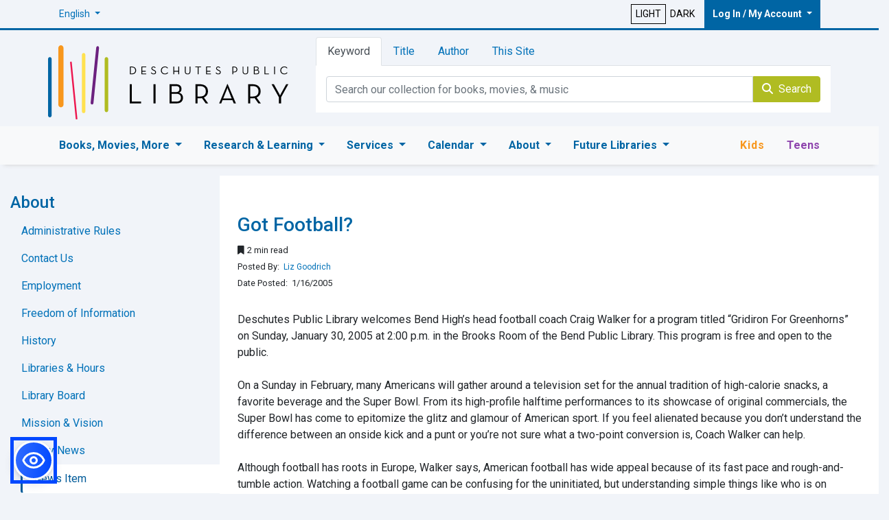

--- FILE ---
content_type: text/html; charset=utf-8
request_url: https://deschuteslibrary.org/about/news/news?newsid=1290
body_size: 71253
content:


<!DOCTYPE html>

<html id="ctl00_ctl00_dplroot" lang="en" color-scheme="light">
<head><meta name="viewport" content="width=device-width, initial-scale=1" /><meta charset="utf-8" /><meta http-equiv="X-UA-Compatible" content="IE=edge" /><link href="https://fonts.googleapis.com/css?family=Schoolbell" rel="stylesheet" type="text/css" /><link href="https://fonts.googleapis.com/css?family=Roboto:400,300,500,700,900" rel="stylesheet" type="text/css" /><link href="/Content/font-awesome.min.css" rel="stylesheet" /><link id="ctl00_ctl00_bootdplCSS" href="/Content/bootstrap-4.3.1/css/bootstrap.css" rel="stylesheet" />


    <script src="/Scripts/jquery-3.4.0.js"></script>
    <script src="/Content/bootstrap-4.3.1/js/bootstrap.bundle.js"></script>

    <link id="ctl00_ctl00_siteCSS" href="/Content/site.css" rel="stylesheet" media="screen" /><link id="ctl00_ctl00_print2019" href="/Content/print.min.css" rel="stylesheet" media="print" />
    <script src="/Scripts/main.js" type="text/javascript"></script>
    
    <script src="/Scripts/googtrans.js"></script>
    
    <script src="/Scripts/ThemeChecker.js"></script>
    <script src="https://kit.fontawesome.com/ab92db490e.js" crossorigin="anonymous"></script>

    <script src="/scripts/web-accessibility.js"></script>


    

    

    
    <!-- ============= Scripts Render -->
    <script src="/bundles/modernizr?v=wBEWDufH_8Md-Pbioxomt90vm6tJN2Pyy9u9zHtWsPo1"></script>


    <!-- ============= JS -->
    
    

    <!-- ============= Touch icons -->
    <link rel="apple-touch-icon" href="/favicons/apple-touch-icon.png" /><link rel="apple-touch-icon" sizes="180x180" href="/favicons/apple-touch-icon.png" /><link rel="icon" type="image/png" href="/favicons/favicon-32x32.png" sizes="32x32" /><link rel="icon" type="image/png" href="/favicons/favicon-16x16.png" sizes="16x16" /><link rel="manifest" href="/manifest.json" /><link rel="mask-icon" href="/favicons/safari-pinned-tab.svg" /><link rel="shortcut icon" href="/favicons/favicon.ico" /><meta name="msapplication-config" content="/favicons/browserconfig.xml" /><meta name="theme-color" content="#ffffff" />

    <!-- HTML5 shim and Respond.js for IE8 support of HTML5 elements and media queries -->
    <!--[if lt IE 9]>
    <script src="/Scripts/html5shiv-printshiv.js"></script>
    <script src="/Scripts/respond.min.js"></script>
    <![endif]-->


    <!-- Post Hog -->
    <script>
        !function (t, e) { var o, n, p, r; e.__SV || (window.posthog = e, e._i = [], e.init = function (i, s, a) { function g(t, e) { var o = e.split("."); 2 == o.length && (t = t[o[0]], e = o[1]), t[e] = function () { t.push([e].concat(Array.prototype.slice.call(arguments, 0))); }; } (p = t.createElement("script")).type = "text/javascript", p.async = !0, p.src = s.api_host + "/static/array.js", (r = t.getElementsByTagName("script")[0]).parentNode.insertBefore(p, r); var u = e; for (void 0 !== a ? u = e[a] = [] : a = "posthog", u.people = u.people || [], u.toString = function (t) { var e = "posthog"; return "posthog" !== a && (e += "." + a), t || (e += " (stub)"), e; }, u.people.toString = function () { return u.toString(1) + ".people (stub)"; }, o = "capture identify alias people.set people.set_once set_config register register_once unregister opt_out_capturing has_opted_out_capturing opt_in_capturing reset isFeatureEnabled onFeatureFlags".split(" "), n = 0; n < o.length; n++)g(u, o[n]); e._i.push([i, s, a]); }, e.__SV = 1); }(document, window.posthog || []);

        posthog.init('phc_HiWH8KmrLrZHQqtBVCVmY0H0PfuOMvBe09znyCuOVRR', {
            api_host: 'https://app.posthog.com',
            opt_in_site_apps: true,
        })
    </script>



    <!-- Google Tag Manager -->
    <script async src="https://www.googletagmanager.com/gtag/js?id=GTM-KH6S4NR"></script>
    <script>(function (w, d, s, l, i) {
                w[l] = w[l] || []; w[l].push({
                    'gtm.start':
                        new Date().getTime(), event: 'gtm.js'
                }); var f = d.getElementsByTagName(s)[0],
                    j = d.createElement(s), dl = l != 'dataLayer' ? '&l=' + l : ''; j.async = true; j.src =
                        'https://www.googletagmanager.com/gtm.js?id=' + i + dl; f.parentNode.insertBefore(j, f);
            })(window, document, 'script', 'dataLayer', 'GTM-KH6S4NR');
    </script>
    <!-- Google tag (gtag.js) -->
    <script async src="https://www.googletagmanager.com/gtag/js?id=AW-762695178"></script>
    <script>
        window.dataLayer = window.dataLayer || [];
        function gtag() { dataLayer.push(arguments); }
        gtag('js', new Date());

        gtag('config', 'AW-762695178');
    </script>




    <script type="application/ld+json">
  {
    "@context": "https://schema.org",
    "@type": "Organization",
    "url": "https://www.deschuteslibrary.org",
    "name": "Deschutes Public Library",
          "contactPoint": {
    "@type": "ContactPoint",
    "telephone": "+1-541-617-7050",
    "contactType": "Customer service"
  },
    "logo": "https://www.deschuteslibrary.org/images/dpl_default.png",
    "image": "https://www.deschuteslibrary.org/images/dpl_default.png",
        "sameAs": [
    "https://www.facebook.com/deschuteslibrary",
    "https://www.instagram.com/deschuteslibrary/",
    "https://twitter.com/DeschutesLib",
    "https://www.youtube.com/channel/UCAL16asoYU16Tl7OBD4axwA",
     "https://www.pinterest.com/deschutespublic/"
  ]
  }
    </script>

    <script type="application/ld+json">{"@context": "http://schema.org","@type": "NewsArticle","mainEntityOfPage": {"@type": "WebPage","@id": "https://deschuteslibrary.org/about/news/news?newsid=1290"},"headline": "Got Football?","datePublished": "2005-01-16T00:00:00.0000000+7:00","dateModified": "2005-01-16T00:00:00.0000000+7:00","author": {"@type": "Person","name": "Liz Goodrich"},"publisher": {"@type": "Organization","name": "Deschutes Public Library","logo": {"@type": "ImageObject","url": "https://www.deschuteslibrary.org/images/dpl_default.png"}},"description": "Deschutes Public Library welcomes Bend High’s head football coach Craig Walker for a program titled ..."}</script>
<meta id="ctl00_ctl00_ogSiteName" property="og:site_name" content="Deschutes Public Library" />

<meta id="ctl00_ctl00_ogURL" property="og:url" content="https://deschuteslibrary.org/about/news/news?newsid=1290" />
<meta id="ctl00_ctl00_ogImage" property="og:image:secure_url" content="https://www.deschuteslibrary.org/images/dpl_default.png" />
<meta name="description" content="Deschutes Public Library welcomes Bend High’s head football coach Craig Walker for a program titled ..." />
<meta property="og:title" content="Got Football?" />
<meta property="og:type" content="article" />
<title>
	DPL - Got Football?
</title></head>
<body>
    <!-- Google Tag Manager (noscript) -->
    <noscript>
        <iframe src="https://www.googletagmanager.com/ns.html?id=GTM-KH6S4NR"
            height="0" width="0" style="display: none; visibility: hidden"></iframe>
    </noscript>
    <!-- End Google Tag Manager (noscript) -->
    <form name="aspnetForm" method="post" action="./news?newsid=1290" id="aspnetForm">
<div>
<input type="hidden" name="__EVENTTARGET" id="__EVENTTARGET" value="" />
<input type="hidden" name="__EVENTARGUMENT" id="__EVENTARGUMENT" value="" />
<input type="hidden" name="__VIEWSTATE" id="__VIEWSTATE" value="ZJMqZ+CnsZLurEJx9AT/wUhDea3UrjMhPeCVTtGYH5ir4MEZJKJ3te4wa7xqYFvHL1tTUDeOnwgR9nkfbnolZ4jWiS+G49v3ngBBHM4FArFnY4P8/I3lTL6/eoP9kojSvg3ojAZSJ8Gn1ln4TZgZyiLpwY6e4M00XkRpNu2+xjJ9K2P7XRB+GFu9HQ/v308SYMmI55mGaRETyDW7SZAh0fR/bZfL62ncDayG93tnR+nv99pGAFBeYkThGeHW7sgAdjKYbgFpEM9tTDv7YU6mw6mnPbFA8G2H5awiDikC+5Br9IyXxDvkUNHBqeaNjA/ff1Uz6cWAZUVS9qVkV9JkId9/j1AKHIWBhu+/SgAu/FQhBd+creAcem4h/LxnwzRQKQgq2iIkGOA1qMCpfTlQ+EcgfUzw2S/GEVzquP62IAJxXYtDXsUD4jK5Kaszp0OVpKVZ1NTDOzt2pztMlI1RR8/D9nNgD7fwUSU9Q0+iO00NfHX/f1dzLyrPdJIkk+QzNJs7OL+Y3MCRO7NxuNr+YXQXjNWRLUvD7p16SQl3BciAgFdrMq3igssPYoA3E5yahOkzTeHruohQcf1pY7sDb4bv9pt/TM9xJ4qyoPAK+bQLa516wfBZ70MO8wwb24Qvovv0dXVpyC7XhB5dmxmMcPdhFsDM/[base64]/qSceIU3/Vb9VmLi/japrnqGUTnRFuKTEYXMrh3OMaJfvVxxRpGuDT856c0IjVmWvv4Y4BmObVY6JftUksHbw4cVjCPaA9MoBZXOPrxxwbmlEN9oam6ORdOysSI2+eGiP/3qicZ1Yqwu5DvpXb6dK1UPVAAXYZrqlBHhbJFExn65gapiGYy3NqFD1HtubBH3TjcfFjOlDaLb+4aJEHEi4Lsm+7b2Y/R+pVzFmDsMFosOFJZl17qsZWtWTRzcmW1MJZ1BsOvEwDVgQmWyeEh83DIC/yehZDV9ZBBMlPgb8MOax6VjrrtqAsmi28tbdZDLVGBYWNhNJ/C4lUuxuIDHR6ACV0ajO1UMJFFeCDOnYF0TVYPWE7+AgNEKmemN0FiKK5iVOywMk7/83Bck0xBlwJYkozoxShr2IAbrok7itW/Z1Vy3OU6Ehx0EctPiWJhJKPPzxuwJqhlZMjde9SVjrq/YAYNADuM2LIq/2u62odqdxAHj+C+60OkAZUaTovsS8w8Pqomly3fNlVdE6TW+vPARXE0jgL4mr5JkZbXOnP4DiwO3jkp2FosoRE6F0qVnxq7d4uRpMbUjtfGB/YSEo8I5jZapbWQ2SPjV41zq4kDFhFktknkYECUux4jXtJLAR9H8rWWLImK46QTIDFlAD/oSQZ16kBMAEM6XiedK4rkvpw9dDNgDIZIjZyeZJZ5t+UsjiVK5VVZVgyhJVNKcB2cxN8bVAKYvuyTYZe3egNkU6pjdvkifM7RApM6EM1S3DelKmmEUV40SXim7lhfMs+Eh+NCBjEQJ9eq3NRiH+NsHuH6Hj7oEWRhIF1u750/wWq4Fj9M+3gINGuHflX1H1RoftpZb35juC30hvl1ZfuHLnrnLB6rAAH4FYYmWIgfRW0MNc08dwDf4uDmB3QpiIKZotzmf4F0h7hWu0gXuBikW/DtTuwFL4MfoC3hC9W5FgqwTWiqvnurd4Me13fqLW9RTUId9yUiMGc6mKWDsy75w3X4sb5eJNNiiVysKIwDtYOlRLtY+IO4cB+1SUbVMF4GURj3pnj/rRXFbBBl0Ch+6Yd+9qLedMKgW3HLAyIgl+xBkDyy0NYFJivuVPq4Ko2FR3uO2DJSE2lo/[base64]/UxtYanMglPH8R8eLxO/8gQ5uEmpxzT295VZYUa7EwFB+ItkWKrLKC7i4zNexcX3xuY1Uku1JI3w+ZCBYF+1NdMxyxX620E1n2WGT4SHx8zdPDDqehZkmQNgIVwDw39RUCHPITZIxQzxDIFB6/JJEKixkoBXcVA4qQmTPWtYeoAl7DWMr53nHmf5g+b8yUdqns1jxq6m6AY+zKwvgrD0qa+zxonc6Yvc3oZveBslLVVHXtDrc7imxzNw50iLHaaJ/6ilQ2rTVF07pOl5VnICbLj3Ixq10RvJmHY/8co2oFZjE8k7iVkAh7YfgfCbJCqn2RHXWNIF8iDkIYrVRiBHTJ8RYyyqqa0Ug0byY/[base64]/a4GhsFd1MaUR2EP3uyPs/79c5J2kc/r40m/DFENgRBEnFOv1Iw0kKEnGmvjFXgt4BmkWUrx9qHYax2PbiK8M4nQcQZhc6PTrLhZR98/H5RdTWwt6FupXhBwqNU3zc8odWpBe0d/[base64]/NSxLMFtNjjJNU9fa7oQCKlzN7o6cdKXeki09i6Nc7DKoz4VHuntyJo/wNKgL212tby5rJznKUnkrucGD/Ojx8MltBU5HHQjm5J2SmxWuKiVbBMwl65Rl78CnYCvP8feBVxLgf15axCZhGcSA5WsHHhD+s51UbAXve64gGBb53RIOAB9vIcG7t+k7Trh/Krx0mGwyFQFEJsGC5loJAjbJQB0qn81HNoSfU6TT4EJl9yOAGdujyRssG5KQcPVaI3TZSfBFjxu2CjWuuI/y8Ktp/v3F+xD609QtGGTrcfDfjZGsO29MN3GvtW3NVZds/K/IFvGOP0DtK63E84N+AXGKVaJkCI4gjPaHv+a5GZRT08uZjOn4dmblPyr8/qjO7nq3/h0l00SfJbLKjs2n+OOTXrVPdfksX57CwK0GOTFyPT20/U91DoESCAU6eNkwwv7dxCYNF5pbkEmBu0ZxtQMt2RT5qiuK2/i4/[base64]/CvsdZxsvl8o8Mx7UyPNeMRLUjwO2WeUsdWrP4OzviM79jIT+qkFdbIXKha04i/9mGeJYgeV1vcg0hl8Yr1WDP5MaVgFNjCSYMpe5GHq2SgTmTNJka8B48acMB1WqpTprWp6G23D6YN8qQ6Du34ux01+b/lOWxeXuG3ONA2UFx3IVwO8sFeaSqt6zs2zcK3sErIBfmRc9RJkOiI2U+7pgen4qVjbfOAkih797lI+97jy74T01iDdzU7x6GSeX1ONdpCFPaRI6Kzx5AhPCe3SFhTV3iIBi03HFNs4ZKtfkAi2xBWqNO5SCKyAGza4nEbDtprs66oOANRFjz2fhMF8XPTxpTLdKlzD/amrUHS3I+W2+RRUU9BAfvBCXZ1DYKXYw881qirSdI24owOi1IkuUnK1bmpQzC8ELIbaeU/c3VnQZvaccD/7ACwo3E7dcUMSWVg1w1G9d7GdEcvAV6FhnKK75CoLwLtNHLGOoKSMMPJ4DPeY4wGVYB3QcTNNA3v4m4dgvUNn3jtypMSRmEruDe2QKiMl+2SAblKeaUj9w79Prvyn7uCicD63TnXOLKHraPtfFoOo/fVzFZxgyigQ1B97BTTJJF9RHawcMjoNhKV43wWWT6ObxahCspMdP2p8wxL0Efle9pmVKkWrKsweuwP62fHFN1FdB+r0jXcHwLBrUKGKNpne+L8xzKhpUt9hHRyoxN+GzPCvrcDIKdx2KTZJ+XaBQjVZz+uJqxCB1s07+bf/blHnddTtQ1BDMNby0ukhLEVgNDga5Q2hJ1IMIvVGPq438UIBhgVpkl6zCj2r9QfTEMZaAbMLXAj3f8Ae8JTH/vXmmBufETFAdl5XowM3nJd4N11E6kUE51/nnFZQdinjnfcqpQRapRI3W5DqWxplBRp/Rqj/4kEOKuhS3Wtt+nkd58CdrWkWsryJatD4+YJkEW/+VjoJHAa7tsKGl2OoDnCyPOOijK1S1TLGeuxft7dS6fOcqHQq3Jm9QnnlOQK9+mvkuR3WhQgDiN6IqVQHzEphN1g8b7j3UlFcKaIMg65YcfpeiTWAudGFmodlGIQO4njb8SFX2AGT7qo1OZp4i5WSuskZzMsR8FyrnY/GjqnvPnBVkHXjDwClHvbWcXBaenxlfRgDqhbWYYtuxeLzFVTmvNdo8kJKSGY9eAhmWf3jDB4VPH+/jfVKiKkaQzp0xEvd/qAYU4FL/JyKK+q6X0z7QPTJh8Wa7+VIzyGq/MDhDiS2Jsh4D6sBeWMlsnlq4W7rSFZJgSM8ljlWT2UK0dNkNeqsN3Seo4D7J037gOQJ1PLwfCQb864/5ZQC3okhnBuDrh3g0snL1Ph/VQ6wIerx8GCn9vXxrm9u24QrVJZPnyOjeQBXlusGMEQrnQ6EFUFmJ8DNixw3YeYE3ve5prmYTE/MN0ECr84iEG9RtRLX/GBK5CwU0uWG8Nw8tgE2kCE383f/JRe1/1gkpX5Q+23nXTnCQnx+GMlZ8Q4V7wu5li4J71fhU/A+8D4xayW3k42x75yskrMgjH6VZXQU9zLrv/[base64]/qwl5wQWnaX9YUVOR1wAeSNZWFRNWtdTXSW5gm54EeiqJpfvipEhdJyYB4TstzK6y4uibzayxQkS1iNO9iM9E1uGrUUs68D3qDXx7kVrhVJH3N133K9z/xhaX6uPnhd1XDjkV9tVQXdruP0vRBSX2oUoTcZGH4CMrYPuKSvrtOAZYWslMjJJwjgYYCw4Rk+oMAQvyTSNbUZXNajd9V8TmfOedKm9jz3VwdPlpY+Ilp7KvKKY7onHBjZWpNM0f1oMOszkJ2VZPNV9ANeCLRnsYJxIRrirULaSxkYjCzoOtJCanYfC/aCceXOpP7UEq6mPaV7npWMcHLo0PMOMgrMZhR8XokVEKG3CqOmqzb+MnEuhs2wSHx8RHm6KSjQ4iWjPcMjODuIQYk3WD5oFfQ5CILy5JLFw9nxhGIVXyn+XVpUn3lZURNrgS5m1HW115SITota3MVcybmGgTDCKEQd5G/0hLd+s2gDAaklTlXKQEjkiOW5zUTXjEWZ/MzyHYUYW4FwFw+IahhXR+IkHJMUi0S3sI7b18pIEGCxAjgUrTHkAFRUARQaz2vMfDQxbLq50R9DkiSLoPL+jH+lFNz5mTCbHELVLLiYdcTrWvvssfnz1BOCqErtn0OYaTJHpMdWsUHM/PRF8PdBuBDY4JOrcj8n4DlLaNL7vSXiCIFoTRtuXA6R7Ot6Wh2Ow2A2yRNRxmBXIJgMLGh7uNGMmt1hn5CzfulgKBy8J6SmWRqFTPFtAUjjSPfbjP6OVcV63J3Gf9qFeQGe0zpmmmJl/bNVgxduu6dlJy3fitR83t0u2x+/ZbbGc6pEQWMMYH9w+4kuNKrQ5zADZslzmWi9cg3y8UOPLApRMDzDhV7kzScILyHL25kyLNxMfS7aW3J3PS8+2mOB9z2GlgBPPWY0y4lnSrjK9fMOiF3dJZVzQaNrwstsvQqiC/DS2cS5F6dhUYthK+EAQakW7qfa4J7sVvE2IcK98v8NptNz88iY3ThhRM1+9MOk1Ta3KfYaTU1w7PvD8++KCClyFWm0phQcLw=" />
</div>

<script type="text/javascript">
//<![CDATA[
var theForm = document.forms['aspnetForm'];
if (!theForm) {
    theForm = document.aspnetForm;
}
function __doPostBack(eventTarget, eventArgument) {
    if (!theForm.onsubmit || (theForm.onsubmit() != false)) {
        theForm.__EVENTTARGET.value = eventTarget;
        theForm.__EVENTARGUMENT.value = eventArgument;
        theForm.submit();
    }
}
//]]>
</script>


<div>

	<input type="hidden" name="__VIEWSTATEGENERATOR" id="__VIEWSTATEGENERATOR" value="659DFC4E" />
	<input type="hidden" name="__EVENTVALIDATION" id="__EVENTVALIDATION" value="dasikpTkvgJZSa6CQWUz4T20O2mhH3PghOwQMp/J8hUfZby8sOgtS5or0yH4fhsZBhx1JwqO/4VUM2pMKgY8E9kRZ4lxNmnvrzvv6RrSOEdmEx64tlNyyRXBxVV0kuSERRlVhbHofgFaCBdaXAb5Iwh7Tj3vLi5to+qksSaJ6I4PmMPKmAOUJVNvCdAnoV+j/GNW73pKf8vbDMHeuDJSJ5vanUShUXYy93hETiUSLvuLNYeY4/jFzG60F2uJuiLDRwyB2Y7UcDQTZV4uXHRgpbVCH2MSFg1obkuKey+zHfepqsmUQclpWg8UHpr787CRFxiMpGVzIXwJbYWhz5S2h5IdcRY5DAdfV7xsXXHl2R0WQ9sMsWRx6rJ2YwF5Es75" />
</div>
        <!-- ============= Notifications Begin -->
        
        <div class="w-100">
            <!-- ============= Header Parent Nav & Header Nav -->

            <div class="row" style="border-bottom: 3px solid #0065a4; max-height: 44px;">
                <div class="container">
                    <div class="col-12">
                        <div class="float-left">
                            <ul class="navbar-nav ">
                                <li class="nav-item dropdown">
                                    <a class="nav-link dropdown-toggle" href="#" role="button" data-toggle="dropdown" aria-haspopup="true" aria-expanded="false" onclick="posthog.capture('Select Translation', {language:'Search'});" id="HPN_Translate" style="font-size: 14px; padding: 10px 1px; display: block; margin-right: 0px; text-decoration: none; font-weight: 400;"><span id="ctl00_ctl00_tselected">English</span>
                                    </a>
                                    <div class="dropdown-menu" aria-labelledby="HPN_Translate">
                                        <a href="https://deschuteslibrary.org/about/news/news?lang=es" id="ctl00_ctl00_HPN_Espanol" class="dropdown-item" onclick="posthog.capture(&#39;Select Translation&#39;, {language:&#39;Español&#39;});" style="font-size: 14px; padding: 10px 5px; display: block; margin-right: 20px; text-decoration: none; font-weight: 400;">Español</a>
                                        <a href="https://deschuteslibrary.org/about/news/news" id="ctl00_ctl00_HPN_English" class="dropdown-item notranslate" onclick="posthog.capture(&#39;Select Translation&#39;, {language:&#39;English&#39;});" style="font-size: 14px; padding: 10px 5px; display: block; margin-right: 20px; text-decoration: none; font-weight: 400;">English</a>
                                    </div>
                                </li>
                            </ul>
                        </div>


                        <div class="float-right" style="align-items: center; display: flex; max-width: 88%;">
                            <a id="ctl00_ctl00_Theme_Light" class="lightbtn" onclick="posthog.capture(&#39;Themes&#39;, {mode:&#39;light&#39;});" style="border:1px solid black; padding:3px 6px;text-align:center;background-color:transparent;display: inline-block;font-size:14px;color:black !important;text-decoration: none !important;" href="javascript:__doPostBack(&#39;ctl00$ctl00$Theme_Light&#39;,&#39;&#39;)">LIGHT</a>
                            <a id="ctl00_ctl00_Theme_Dark" class="lightbtn" onclick="posthog.capture(&#39;Themes&#39;, {mode:&#39;dark&#39;});" style="border:none; padding:3px 6px;text-align:center;background-color:transparent;display: inline-block;font-size:14px;color:black !important;text-decoration: none !important;" href="javascript:__doPostBack(&#39;ctl00$ctl00$Theme_Dark&#39;,&#39;&#39;)">DARK</a>
                            <ul class="navbar-nav ml-2 ">
                                <li class="nav-item dropdown">
                                    <a class="nav-link dropdown-toggle" href="#" role="button" data-toggle="dropdown" aria-haspopup="true" aria-expanded="false" onclick="posthog.capture('Log In / My Account', {title:'Log In / My Account'});" style="background-color: #0065a4; color: #fff; font-weight: 600; padding: 10px 12px; margin-right: 0; white-space: nowrap; font-size: 14px;" id="HPN_My_Account">Log In / My Account
                                    </a>
                                    <div class="dropdown-menu" aria-labelledby="HPN_My_Account">
                                        <a href="https://dpl.bibliocommons.com/dashboard/user_dashboard" onclick="posthog.capture('Log In / My Account', {title:'Library Account Login'});" class="btn btn-transactional btn-block dropdown-item" id="HN_Library_Account_Login" style="color: #fff; background-color: green; border-color: #006700; border-radius: 0px; padding: .5rem; text-align: center;">Library Account Login</a>
                                        <div class="dropdown-divider"></div>
                                        <a class="dropdown-item" href="/myaccount/using/getacard" onclick="posthog.capture('Log In / My Account', {title:'Get a Library Card'});" id="HN_Get_A_Library_Card">Get a Library Card</a>
                                        <a class="dropdown-item" href="/myaccount/using/RenewPatron" onclick="posthog.capture('Log In / My Account', {title:'Renew a Library Card'});" id="HN_Renew_A_Library_Card">Renew Library Card</a>
                                        <div class="dropdown-divider"></div>
                                        <a class="dropdown-item" href="/myaccount/app" onclick="posthog.capture('Log In / My Account', {title:'Mobile App'});" id="HN_Mobile_App">Mobile App</a>
                                        <a class="dropdown-item" href="/myaccount/mobileprint" onclick="posthog.capture('Log In / My Account', {title:'Mobile Print'});" id="HN_Mobile_Print">Mobile Print</a>
                                        <a class="dropdown-item" href="/myaccount/using/" onclick="posthog.capture('Log In / My Account', {title:'Using the Library'});" id="HN_Using_The_Library">Using the Library</a>

                                    </div>
                                </li>
                            </ul>
                        </div>
                    </div>
                </div>
            </div>
        </div>
        <!-- ============= Heading Begin -->

        
        <header>
            <div class="container">
                <div class="row">
                    <div class="col-12 col-md-12 col-lg-4 order-1">
                        <div class="header-left">
                            <a class="logo" id="DPL_Logo" href="/" onclick="posthog.capture('DPL Header Logo', {title:'Home'});">
                                 <img src="/images/logos/DPL-Full-Logo.svg" alt="Deschutes Public Library Logo" class="img-fluid" style="max-width: 350px;" />
                        
                            </a>
                        </div>
                    </div>
                    <div id="search-form" class="col-md-12 col-lg-8 order-3">
                        <div class="header-right clearfix">
                            <div class="tab-container">
                                <ul class="nav nav-tabs" role="tablist">
                                    <li role="presentation" class="nav-item">
                                        <a
                                            class="nav-link active"
                                            href="#keyword"
                                            aria-controls="keyword"
                                            role="tab"
                                            data-toggle="tab"
                                            onclick="posthog.capture('Header Search', {searchBy:'keyword'});"
                                            id="HS_Keyword">Keyword</a>
                                    </li>
                                    <li role="presentation" class="nav-item">
                                        <a
                                            class="nav-link"
                                            href="#title"
                                            aria-controls="title"
                                            role="tab"
                                            data-toggle="tab"
                                            onclick="posthog.capture('Header Search', {searchBy:'title'});"
                                            id="HS_Title">Title</a>
                                    </li>
                                    <li role="presentation" class="nav-item">
                                        <a
                                            class="nav-link"
                                            href="#author"
                                            aria-controls="author"
                                            role="tab"
                                            data-toggle="tab"
                                            onclick="posthog.capture('Header Search', {searchBy:'author'});"
                                            id="HS_Author">Author</a>
                                    </li>
                                    <li role="presentation" class="nav-item">
                                        <a
                                            class="nav-link"
                                            href="#site"
                                            aria-controls="site"
                                            role="tab"
                                            data-toggle="tab"
                                            onclick="posthog.capture('Header Search', {searchBy:'this site'});"
                                            id="HS_This_Site">This Site</a>
                                    </li>
                                </ul>

                                <div class="tab-content">
                                    <!-- Keyword -->
                                    <div role="tabpanel" class="tab-pane active" id="keyword">
                                        <div onkeypress="javascript:return WebForm_FireDefaultButton(event, &#39;ctl00_ctl00_kwcatsearch&#39;)">
	
                                            <div class="input-group">
                                                <input name="ctl00$ctl00$kwQuery" type="text" id="ctl00_ctl00_kwQuery" class="form-control" placeholder="Search our collection for books, movies, &amp; music" aria-label="Catalog Keyword Search" onblur="posthog.capture(&#39;Searching&#39;, {searchBy: &#39;keyword&#39;, searchFor: `${this.value}`});" />
                                                <span class="input-group-btn">
                                                    <a id="ctl00_ctl00_kwcatsearch" class="btn btn-success" href="javascript:__doPostBack(&#39;ctl00$ctl00$kwcatsearch&#39;,&#39;&#39;)" style="border-radius: 0rem 0.25rem 0.25rem 0rem!important;"><i class="fa fa-search"></i>&nbsp; Search</a>
                                                </span>
                                            </div>
                                        
</div>
                                    </div>

                                    <!-- Title -->
                                    <div role="tabpanel" class="tab-pane" id="title">
                                        <div onkeypress="javascript:return WebForm_FireDefaultButton(event, &#39;ctl00_ctl00_titleCatSearch&#39;)">
	
                                            <div class="input-group">
                                                <input name="ctl00$ctl00$titleQuery" type="text" id="ctl00_ctl00_titleQuery" class="form-control" placeholder="Search by title for books, movies, &amp; music" aria-label="Catalog Title Search" onblur="posthog.capture(&#39;Searching&#39;, {searchBy: &#39;title&#39;, searchFor: `${this.value}`});" />
                                                <span class="input-group-btn">
                                                    <a id="ctl00_ctl00_titleCatSearch" class="btn btn-success" href="javascript:__doPostBack(&#39;ctl00$ctl00$titleCatSearch&#39;,&#39;&#39;)"><i class="fa fa-search"></i>&nbsp; Search</a>
                                                </span>
                                            </div>
                                        
</div>
                                    </div>

                                    <!-- Author -->
                                    <div role="tabpanel" class="tab-pane" id="author">
                                        <div onkeypress="javascript:return WebForm_FireDefaultButton(event, &#39;ctl00_ctl00_authorCatSearch&#39;)">
	
                                            <div class="input-group">
                                                <input name="ctl00$ctl00$authorQuery" type="text" id="ctl00_ctl00_authorQuery" class="form-control" placeholder="Search by author for books, movies, &amp; music" aria-label="Catalog Author Search" onblur="posthog.capture(&#39;Searching&#39;, {searchBy: &#39;author&#39;, searchFor: `${this.value}`});" />
                                                <span class="input-group-btn">
                                                    <a id="ctl00_ctl00_authorCatSearch" class="btn btn-success" href="javascript:__doPostBack(&#39;ctl00$ctl00$authorCatSearch&#39;,&#39;&#39;)"><i class="fa fa-search"></i>&nbsp; Search</a>
                                                </span>
                                            </div>
                                        
</div>
                                    </div>

                                    <!-- This Site -->
                                    <div role="tabpanel" class="tab-pane" id="site">
                                        <div onkeypress="javascript:return WebForm_FireDefaultButton(event, &#39;ctl00_ctl00_siteSearch&#39;)">
	
                                            <div class="input-group">
                                                <input name="ctl00$ctl00$siteQuery" type="text" id="ctl00_ctl00_siteQuery" class="form-control" placeholder="Search this site for services, news, events, &amp; information" aria-label="Site Search" onblur="posthog.capture(&#39;Searching&#39;, {searchBy: &#39;this site&#39;, searchFor: `${this.value}`});" />
                                                <span class="input-group-btn">
                                                    <a id="ctl00_ctl00_siteSearch" class="btn btn-success" href="javascript:__doPostBack(&#39;ctl00$ctl00$siteSearch&#39;,&#39;&#39;)"><i class="fa fa-search"></i>&nbsp; Search</a>
                                                </span>
                                            </div>
                                        
</div>
                                    </div>
                                </div>
                            </div>
                        </div>
                    </div>
                    <!-- tab container -->
                </div>
                <!-- header right -->
            </div>
            <!-- col -->
            <div class="switch_box box_1 d-none">
                <input name="ctl00$ctl00$dandl" type="checkbox" id="ctl00_ctl00_dandl" class="switch_1" aria-hidden="true" aria-label="Theme checkbox" />
            </div>

            </div>
            </div>
        </header>

        <!-- ============= Main Parent Nav & Main Nav -->
        <div class="justify-content-between">
            <nav class="navbar navbar-expand-lg navbar-light bg-light mb-3 justify-content-between" id="nav-main">
                <div class="container">
                    <button class="navbar-toggler" type="button" data-toggle="collapse" data-target="#navbarSupportedContent" aria-controls="navbarSupportedContent" aria-expanded="false" aria-label="Toggle navigation" id="MPN_Toggler">
                        <span class="navbar-toggler-icon"></span>
                    </button>

                    <div class="collapse navbar-collapse" id="navbarSupportedContent">
                        <div class="d-flex w-100">
                            <ul class="navbar-nav ">
                                <li class="nav-item dropdown d-lg-none ">
                                    <a class="nav-link dropdown-toggle" href="#" id="MPN_MyAccount" role="button" data-toggle="dropdown" aria-haspopup="true" aria-expanded="false">My Account
                                    </a>
                                    <div class="dropdown-menu" aria-labelledby="MPN_MyAccount">
                                        <a class="dropdown-item" href="https://dpl.bibliocommons.com/dashboard/user_dashboard" onclick="posthog.capture('Main Navigation', {title: 'Library Account Login'});" id="MN_Library_Account_Login">Library Account Login</a>
                                        <div class="dropdown-divider"></div>
                                        <a class="dropdown-item" href="/myaccount/using/RenewPatron" onclick="posthog.capture('Log In / My Account', {title:'Renew a Library Card'});" id="MN_Renew_A_Library_Card">Renew Library Card</a>
                                        <a class="dropdown-item" href="/myaccount/app" onclick="posthog.capture('Main Navigation', {title: 'Mobile App'});" id="MN_Mobile_App">Mobile App</a>
                                        <a class="dropdown-item" href="/myaccount/mobileprint" onclick="posthog.capture('Main Navigation', {title: 'Mobile Print'});" id="MN_Mobile_Print">Mobile Print</a>
                                        <a class="dropdown-item" href="/myaccount/using/" onclick="posthog.capture('Main Navigation', {title: 'Using the Library'});" id="MN_Using_The_Library">Using the Library</a>

                                    </div>
                                </li>

                                <li class="nav-item dropdown">
                                    <a class="nav-link dropdown-toggle" href="#" role="button" data-toggle="dropdown" aria-haspopup="true" aria-expanded="false" onclick="navEvents('Main Navigation', event);" id="MPN_Books_Movies_Music">Books, Movies, More
                                    </a>
                                    <div class="dropdown-menu" aria-labelledby="MPN_Books_Movies_Music">
                                        <a class="dropdown-item" href="/books/bookclubs" onclick="navEvents('Main Navigation', event);" id="MN_Book_Clubs">Book Clubs</a>
                                        <a class="dropdown-item" href="/books/beyond-the-books" onclick="navEvents('Main Navigation', event);" id="MN_Beyond_The_Books">Beyond the Books</a>

                                        <a class="dropdown-item" href="https://dpl.bibliocommons.com/" onclick="navEvents('Main Navigation', event);" id="MN_Catalog">Catalog</a>
                                        <a class="dropdown-item" href="/books/downloads" onclick="navEvents('Main Navigation',event);" id="MN_Digital_Downloads">Digital Downloads</a>
                                        <a class="dropdown-item" href="https://discoverypass.quipugroup.net/?deschutes" onclick="navEvents('Main Navigation', event);" id="MN_Discovery_Pass">Discovery Pass</a>
                                        <a class="dropdown-item" href="/books/guides" onclick="navEvents('Main Navigation', event);" id="MN_How_To_Guides">How-to Guides</a>
                                        <a class="dropdown-item" href="/books/what-are-you-looking-for" onclick="navEvents('Main Navigation',event);" id="MN_Interlibrary_Loan">Interlibrary Loan</a>


                                        <a class="dropdown-item" href="https://dpl.bibliocommons.com/explore/recent_arrivals?f_on_order=true" onclick="navEvents('Main Navigation', event);">On Order</a>
                                        <a class="dropdown-item" href="/books/readingrecommendations" onclick="navEvents('Main Navigation', 'Reading Recommendations');" id="MN_Reading_Rec">Reading Recommendations</a>

                                        <a class="dropdown-item" href="/books/what-are-you-looking-for" onclick="navEvents('Main Navigation', 'What are you looking for');" id="MN_Suggest_A_Purchase">Suggest a Purchase</a>

                                    </div>
                                </li>
                                <li class="nav-item dropdown">
                                    <a class="nav-link dropdown-toggle" href="#" id="navbarDropdownResearch" role="button" data-toggle="dropdown" aria-haspopup="true" aria-expanded="false" onclick="navEvents('Main Navigation', event);">Research & Learning
                                    </a>
                                    <div class="dropdown-menu" aria-labelledby="navbarDropdownResearch">
                                        <a class="dropdown-item" href="/research/allresources" onclick="navEvents('Main Navigation', event); " id="MN_All_Resources">All Resources</a>
                                        <a class="dropdown-item" href="/research/business" onclick="navEvents('Main Navigation', event);" id="MN_Business">Business</a>
                                        <a class="dropdown-item" href="/research/careers" onclick="navEvents('Main Navigation', event);" id="MN_Careers">Careers</a>
                                        <a class="dropdown-item" href="/research/consumer" onclick="navEvents('Main Navigation', event);" id="MN_Consumer_Information">Consumer Information</a>
                                        <a class="dropdown-item" href="/research/diy" onclick="navEvents('Main Navigation', event);" id="MN_DIY">DIY / Self-Improvement</a>
                                        <a class="dropdown-item" href="/research/health" onclick="navEvents('Main Navigation', event);" id="MN_">Health</a>
                                        <a class="dropdown-item" href="/research/history" onclick="navEvents('Main Navigation', event);" id="MN_History_Genealogy">History & Genealogy</a>
                                        <a class="dropdown-item" href="/research/homework" onclick="navEvents('Main Navigation', event);" id="MN_Homework">Homework</a>
                                        <a class="dropdown-item" href="/research/legal" onclick="navEvents('Main Navigation', event);">Legal</a>
                                        <a class="dropdown-item" href="/research/magazines" onclick="navEvents('Main Navigation', event);" id="MN_Magazines_Newspapers">Magazines & Newspapers</a>
                                        <a class="dropdown-item" href="/research/nonprofits" onclick="navEvents('Main Navigation', event);" id="MN_Nonprofits_Grants">Nonprofits/Grants</a>
                                        <a class="dropdown-item" href="/research/research" onclick="navEvents('Main Navigation', event);" id="MN_Research">Research</a>
                                        <a class="dropdown-item" href="/research/taxes" onclick="navEvents('Main Navigation', event);" id="MN_Taxes">Taxes</a>

                                    </div>
                                </li>
                                <li class="nav-item dropdown">
                                    <a class="nav-link dropdown-toggle" href="#" id="MPN_Services" role="button" data-toggle="dropdown" aria-haspopup="true" aria-expanded="false" onclick="navEvents('Main Navigation', event);">Services
                                    </a>
                                    <div class="dropdown-menu" aria-labelledby="MPN_Services">
                                        <a class="dropdown-item" href="/services/ask" onclick="navEvents('Main Navigation', event);" id="MN_Ask_a_Librarian">Ask a Librarian</a></>
                                            <div class="dropdown-divider"></div>
                                        <a class="dropdown-item" href="/services/book-a-librarian" onclick="navEvents('Main Navigation', event);" id="MN_Book_a_Librarian">Book-a-Librarian</a>
                                        <a class="dropdown-item" href="/services/school/" onclick="navEvents('Main Navigation', event);" id="MN_Educator_Student_Services">Educator & Student Services</a>
                                        
                                        <a class="dropdown-item" href="/services/lawyerinthelibrary" onclick="navEvents('Main Navigation', event);" id="MN_Lawyer_in_the_Library">Lawyer in the Library</a>
                                        <a class="dropdown-item" href="/services/obituary" onclick="navEvents('Main Navigation', event);" id="MN_Obituary_Requests">Obituary Requests</a>
                                        <a class="dropdown-item" href="/services/makerspaces" onclick="navEvents('Main Navigation', event);" id="MN_Request_a_Marker_Spaces">MakerSpace</a>
                                        <a class="dropdown-item" href="/services/notary" onclick="navEvents('Main Navigation', event);" id="MN_Notary_Services">Notary Services</a>
                                        <a class="dropdown-item" href="/services/meeting-rooms" onclick="navEvents('Main Navigation', event);" id="MN_Request_a_Meeting_Room">Request a Meeting Room</a>
                                        <a class="dropdown-item" href="/services/senior" onclick="navEvents('Main Navigation', event);" id="MN_Senior_Services">Senior Services</a>
                                        <a class="dropdown-item" href="/services/servicios-latinos/" onclick="navEvents('Main Navigation', event);" id="MN_Servicios_Latinos">Servicios Latinos</a>
                                        <a class="dropdown-item" href="/services/technology" onclick="navEvents('Main Navigation', event);" id="MN_Technology_at_the_Library">Technology at the Library</a>
                                    </div>
                                </li>
                                <li class="nav-item dropdown">
                                    <a class="nav-link dropdown-toggle" href="#" id="MPN_Calendar" role="button" data-toggle="dropdown" aria-haspopup="true" aria-expanded="false" onclick="navEvents('Main Navigation', event);">Calendar
                                    </a>
                                    <div class="dropdown-menu" aria-labelledby="MPN_Calendar">
                                        <a class="dropdown-item" href="/calendar/novelidea/" onclick="navEvents('Main Navigation', event);" id="MN_A_Novel_Idea">A Novel Idea</a>
                                        <a class="dropdown-item" href="/calendar/adult" onclick="navEvents('Main Navigation', event);" id="MN_Adult Programs">Adult Programs</a>
                                        <a class="dropdown-item" href="/kids/programs" onclick="navEvents('Main Navigation', event);" id="MN_Childrens_Programs">Children's Programs</a>
                                        <a class="dropdown-item" href="/calendar/classes" onclick="navEvents('Main Navigation', event);" id="MN_Classes">Classes</a>
                                        <a class="dropdown-item" href="/calendar/espanol" onclick="navEvents('Main Navigation', event);" id="MN_En_Espanol">En Espa&#241;ol</a>
                                        <a class="dropdown-item" href="/calendar/eventguide/" onclick="navEvents('Main Navigation', event);" id="MN_Event_Guide">Event Guide</a>
                                        <a class="dropdown-item" href="/calendar/" onclick="navEvents('Main Navigation', event);" id="MN_Full_Calendar">Full Calendar</a>
                                        
                                        <a class="dropdown-item" href="/calendar/summer/" onclick="navEvents('Main Navigation', event);">Summer with the Library</a>
                                        <a class="dropdown-item" href="/teens/" onclick="navEvents('Main Navigation', event);" id="MN_Teen_Programs">Teen Programs</a>
                                        <a class="dropdown-item" href="/calendar/writehere/" onclick="navEvents('Main Navigation', event);" id="MN_Write_Here">Write Here</a>


                                    </div>
                                </li>
                                <li class="nav-item dropdown">
                                    <a class="nav-link dropdown-toggle" href="#" id="navbarDropdownAbout" role="button" data-toggle="dropdown" aria-haspopup="true" aria-expanded="false" onclick="navEvents('Main Navigation', event);">About
                                    </a>
                                    <div class="dropdown-menu" aria-labelledby="navbarDropdownAbout">
                                        <a class="dropdown-item" href="/about/adminrules" onclick="navEvents('Main Navigation', event);" id="MN_Administrative_Rules">Administrative Rules</a>
                                        <a class="dropdown-item" href="/anniversary/" onclick="navEvents('Main Navigation', event);" id="MN_Anniversary">Anniversary</a>
                                        <a class="dropdown-item" href="/about/contact" onclick="navEvents('Main Navigation', event);" id="MN_Contact Us">Contact Us</a>
                                        <a class="dropdown-item" href="/about/employment" onclick="navEvents('Main Navigation', event);" id="MN_Employment">Employment</a>
                                        <a class="dropdown-item" href="/intfreedom" onclick="navEvents('Main Navigation', event);" id="MN_Freedom of Information">Freedom of Information</a>
                                        <a class="dropdown-item" href="/futurelibraries/" onclick="navEvents('Main Navigation', event);" id="MN_Future Libraries">Future Libraries</a>
                                        <a class="dropdown-item" href="/about/history" onclick="navEvents('Main Navigation', event);" id="MN_History">History</a>
                                        <a class="dropdown-item" href="/about/libraries" onclick="navEvents('Main Navigation', event);" id="MN_Libraries_Hours">Libraries & Hours</a>
                                        <a class="dropdown-item" href="/about/board/" onclick="navEvents('Main Navigation', event);" id="MN_Library_Board">Library Board</a>
                                        <a class="dropdown-item" href="/about/mission/" onclick="navEvents('Main Navigation', event);" id="MN_Mission">Mission & Vision</a>
                                        <a class="dropdown-item" href="/about/news/" onclick="navEvents('Main Navigation', event);" id="MN_News">News</a>
                                        <a class="dropdown-item" href="/about/newsletter" onclick="navEvents('Main Navigation', event);" id="MN_Newsletter">Newsletter</a>
                                        
                                        <a class="dropdown-item" href="/about/support/" onclick="navEvents('Main Navigation', event);" id="MN_Support_the_Library">Support the Library</a>
                                    </div>
                                </li>
                                <li class="nav-item dropdown">

                                    <a class="nav-link dropdown-toggle " id="navbarDropdownFutureLibraries" style="width: 155px;" href="#" role="button" data-toggle="dropdown" aria-haspopup="true" aria-expanded="false" onclick="navEvents('Main Navigation', event);">Future Libraries
                                    </a>
                                    <div class="dropdown-menu" aria-labelledby="navbarDropdownFutureLibraries">
                                        <a class="dropdown-item" href="/futurelibraries/" onclick="navEvents('Main Navigation', event);" id="MN_Future_Libraries">Overview</a>
                                        <a class="dropdown-item" href="/futurelibraries/faq" onclick="navEvents('Main Navigation', event);" id="MN_FL_Frequent_Questions">Frequent Questions</a>
                                        
                                        <a class="dropdown-item notranslate" href="/futurelibraries/stevensranch/" onclick="navEvents('Main Navigation', event);" id="MN_FL_StevensRanch">Central Library at Stevens Ranch</a>
                                        <a class="dropdown-item notranslate" href="/futurelibraries/bend/" onclick="navEvents('Main Navigation', event);" id="MN_FL_DowntownBend">Downtown Bend</a>
                                        <a class="dropdown-item notranslate" href="/futurelibraries/redmond/" onclick="navEvents('Main Navigation', event);" id="MN_FL_Redmond">Redmond</a>

                                        

                                        
                                        <a class="dropdown-item" href="/about/visionprocess" onclick="navEvents('Main Navigation', event);" id="MN_Vision_Process">Vision Process</a>


                                    </div>
                                </li>
                            </ul>
                            <ul class="navbar-nav ml-5 text-md-right " style="justify-content: flex-end; width: 100%;">
                                <li class="nav-item ">
                                    <a class="nav-link kids kids-font" href="/kids/" onclick="navEvents('Main Navigation', event);" id="MN_Kids">Kids</a>
                                </li>

                                <li class="nav-item">
                                    <a class="nav-link teens" href="/teens/" onclick="navEvents('Main Navigation', event);" id="MN_Teens">Teens</a>
                                </li>
                            </ul>
                        </div>
                    </div>
                </div>
            </nav>
        </div>
        <!-- ============= MainContent Begin -->
        
        

    <div class="container-fluid">
        <div class="row">
            <div class="col-sm-12 col-sx-12 col-md-12 col-lg-9 order-sm-1 order-md-1 order-lg-2 order-lx-2 page-content">



                
                

    <div class="row">
        <div class="col-md-12">
            <article id="main-body">
            <h3 class="m-t-30">Got Football?</h3> 
            
            <p class="m-b-30">
                <small><i class="fa fa-bookmark" aria-hidden="true" ></i></small> <small id="r-time"></small><br />
                <small>Posted By: &nbsp;<a href="mailto:lizg@dpls.us">Liz Goodrich</a></small><br />
                <small>Date Posted: &nbsp;1/16/2005</small>  
            </p>

            

            Deschutes Public Library welcomes Bend High’s head football coach Craig Walker for a program titled “Gridiron For Greenhorns” on Sunday, January 30, 2005 at 2:00 p.m. in the Brooks Room of the Bend Public Library. This program is free and open to the public.<br />
<br />
On a Sunday in February, many Americans will gather around a television set for the annual tradition of high-calorie snacks, a favorite beverage and the Super Bowl. From its high-profile halftime performances to its showcase of original commercials, the Super Bowl has come to epitomize the glitz and glamour of American sport. If you feel alienated because you don’t understand the difference between an onside kick and a punt or you’re not sure what a two-point conversion is, Coach Walker can help.  <br />
<br />
Although football has roots in Europe, Walker says, American football has wide appeal because of its fast pace and rough-and-tumble action. Watching a football game can be confusing for the uninitiated, but understanding simple things like who is on offense and who is on defense can make watching a game more enjoyable, adds Walker. Walker, who has been the head football coach at Bend High for the past 17 years, says that a great way to gain an understanding of the game is to attend a local high school game or practice. “It’s cheap entertainment and it’s fun.” He also notes that watching games can be great “together time” with spouse and family. If you need basic instruction now, before the Super Bowl, plan on attending “Gridiron For Greenhorns.”  Afterwards, you’ll feel confident when you stand up at the Super Bowl party and loudly protest that egregiously wrong call by the blind guy in the black-and-white striped jersey.  <br />
<br />
For more information about this or other library programs, please call 312-1032 or visit www.dpls.lib.or. <br />

                </article>
        </div>
    </div>
    <script>
        //function use to convert character into words
        function get_text(el) {
            ret = "";
            var length = el.childNodes.length;
            for (var i = 0; i < length; i++) {
                var node = el.childNodes[i];
                if (node.nodeType != 8) {
                    ret += node.nodeType != 1 ? node.nodeValue : get_text(node);
                }
            }
            return ret;
        }
        //main body in which all words exist                              
        var words = get_text(document.getElementById('main-body'));
        var count = words.split(' ').length;
        //avg reading speed of person 200 word per minute
        var avg = 200;
        var counted = count / avg;
        var maincount = Math.round(counted)
        //show output of code                              
        document.getElementById("r-time").innerHTML = "" + maincount + " min read";

</script> 



                <p class="text-muted small m-t-40">
                    <span id="ctl00_ctl00_MainContent_lblLastModified"></span>
                </p>
                <hr class="style11 visible-xs-block" />
            </div>


            
            <div class="col-sm-12 col-sx-12 col-md-12 col-lg-3  order-sm-2 order-sx-2 order-md-1 order-lg-1 order-lx-1 sidebar">
                <h4>
                    <span id="ctl00_ctl00_MainContent_Label1">About</span>
                </h4>
                <nav class="sidebar-nav">
                    <span id="ctl00_ctl00_MainContent_Label_Structure"><ul class="nav nav-sidebar nav-stacked" role="navigation">
<li role="presentation"class="nav-item"><a class="nav-link" href="/about/adminrules/">Administrative Rules</a></li>
<li role="presentation"class="nav-item"><a class="nav-link" href="/about/contact">Contact Us</a></li>
<li role="presentation"class="nav-item"><a class="nav-link" href="/about/employment/">Employment</a></li>
<li role="presentation"class="nav-item"><a class="nav-link" href="/intfreedom/">Freedom of Information</a></li>
<li role="presentation"class="nav-item"><a class="nav-link" href="/about/history">History</a></li>
<li role="presentation"class="nav-item"><a class="nav-link" href="/about/libraries/">Libraries & Hours</a></li>
<li role="presentation"class="nav-item"><a class="nav-link" href="/about/board/">Library Board</a></li>
<li role="presentation"class="nav-item"><a class="nav-link" href="/about/mission/">Mission & Vision</a></li>
<li role="presentation"class="nav-item"><a class="nav-link" href="/about/news/">Library News</a></li>
<ul class="nav nav-sidebar" role="navigation" style="width: 100%;">
<li role="presentation" style="padding-left:15px;"  class="nav-item activeBlue"><a class="nav-link" href="#">News Item</a></li>
</ul>
<li role="presentation"class="nav-item"><a class="nav-link" href="/about/newsletter">Newsletter</a></li>
<li role="presentation"class="nav-item"><a class="nav-link" href="/about/support/">Support the Library</a></li>
<li role="presentation"class="nav-item"><a class="nav-link" href="/about/visionprocess">Vision Process</a></li>
</ul>
</span>
                </nav>
            </div>
        </div>
    </div>


        <!-- ============= MainContent End -->

        <!-- ============= App Bar Begin -->
        <div id="footer" class="">
            <div class="row" style="margin-left: 0 !important; margin-right: 0px !important;">
                <div class="col-12">
                    <nav class="navbar navbar-light bg-light fixed-bottom" id="slider" style="margin-right: -15px;">
                        <div class="row w-100" id="bottomNav">
                            <div class="col-3 text-center p-0">
                                <a href="/" onclick="navEvents('Bottom App Bar', event, 'Home');" id="BAB_Home"><i class="fa fa-home w-100"></i>
                                    <span>Home</span></a>
                            </div>
                            <div class="col-3 text-center p-0">
                                <label for="searchkeywordtxtbox" id="mobile-search" data-toggle="modal" data-target="#myModalsearch"><i class="fa fa-search w-100"></i><span>Search</span></label>
                            </div>
                            <div class="col-3 text-center p-0">
                                <a href="https://dpl.bibliocommons.com/dashboard/user_dashboard" onclick="navEvents('Bottom App Bar', event, 'My Account');" id="BAB_My_Account"><i class="fa fa-user w-100"></i>
                                    <span>My Account</span>
                                </a>
                            </div>
                            <div class="col-3 text-center p-0">
                                <a href="/about/libraries" onclick="navEvents('Bottom App Bar', event, 'Locations');" id="BAB_Locations"><i class="fa fa-map-marker w-100"></i>

                                    <span>Locations</span></a>
                            </div>
                        </div>
                    </nav>
                </div>
            </div>
        </div>


        <!-- ============= App Bar End -->

        <!-- Search Modal -->
        <div class="modal" id="myModalsearch" tabindex="-1" role="dialog" aria-labelledby="myModalsearchLabel" aria-hidden="true">
            <div class="modal-dialog modal-dialog-scrollable" role="document" style="bottom: 50vh; position: absolute; padding: 0 !important; width: calc(100% - 13px);">
                <div class="modal-content animate-bottom" style="border: 0!important; background-color: transparent !important;">
                    <div class="modal-header" style="border: 0!important; background-color: transparent !important;">
                        <button type="button" class="close" data-dismiss="modal" aria-label="Close">
                            <span aria-hidden="true" style="color: #989898;">&times;</span>
                        </button>
                    </div>
                    <div class="modal-body p-0">
                        <div onkeypress="javascript:return WebForm_FireDefaultButton(event, &#39;ctl00_ctl00_BAB_SearchLinkButton1&#39;)">
	
                            <div class="input-group">
                                <label for="ctl00_ctl00_kwQuery" id="ctl00_ctl00_Label1" class="d-none">Catalog Keyword Search</label>
                                <input name="ctl00$ctl00$BAB_searchkeywordtxtbox" id="ctl00_ctl00_BAB_searchkeywordtxtbox" class="form-control" placeholder="Search our collection for books, movies, &amp; music" onblur="posthog.capture(&#39;Bottom App Bar Searching&#39;, {searchBy: &#39;this site&#39;, searchFor: `${this.value}`});" type="text" name="BAB_searchkeywordtxtbox" value="" aria-label="Catalog Keyword Search" />
                                <span class="input-group-btn">
                                    <a id="ctl00_ctl00_BAB_SearchLinkButton1" class="btn btn-primary" href="javascript:__doPostBack(&#39;ctl00$ctl00$BAB_SearchLinkButton1&#39;,&#39;&#39;)" style="border-radius: 0rem 0.25rem 0.25rem 0rem!important;"><i class='fa fa-search'></i></a>
                                </span>
                            </div>
                        
</div>
                    </div>
                </div>
            </div>
        </div>

        <!-- ============= Begin Footer -->
        <footer class="footer">
            <div class="container">
                <div class="row m-auto">
                    
                    <div class="col-6 col-sm-4 col-md-3 col-lg-3 col-xl-3 pb-15">
                        <h4>Quick Links</h4>
                        <ul class="list-unstyled">
                            <li><a href="https://dpl.bibliocommons.com/" onclick="navEvents('Footer Navigation', event);" id="FN_Catalog">Catalog</a></li>
                            <li><a href="https://catalog.dpls.lib.or.us/" onclick="navEvents('Footer Navigation', event);" id="FN_Classic_Catalog">Classic Catalog</a></li>
                            <li><a href="/about/contact" onclick="navEvents('Footer Navigation', event);" id="FN_Contact_Us">Contact Us</a></li>

                            <li><a href="/about/employment/" onclick="navEvents('Footer Navigation', event);" id="FN_Employment">Employment</a></li>
                            <li><a href="/about/bond/" onclick="navEvents('Footer Navigation', event);" id="FN_Future_Libraries">Future Libraries</a></li>
                            <li><a href="/about/libraries/" onclick="navEvents('Footer Navigation', event);" id="FN_Library_Hours">Library & Hours</a></li>
                            <li><a href="https://dpl.bibliocommons.com/dashboard/user_dashboard" onclick="navEvents('Footer Navigation', event);" id="FN_My_Account">My Account</a></li>
                            <li><a href="/about/InterestForm" onclick="navEvents('Footer Navigation', event);" id="FN_Presenter_Interest_Form">Presenter Interest Form</a></li>
                        </ul>
                    </div>

                    <div class="col-6 col-sm-4 col-md-3 col-lg-3 col-xl-3 pb-15">
                        <h4>Support the Library</h4>
                        <ul class="list-unstyled">
                            <li><a href="https://www.dplfoundation.org/donate" onclick="navEvents('Footer Navigation', event);" id="FN_Give_to_the_Foundation">Give to the Foundation</a></li>
                            <li><a href="/about/support/volunteer" onclick="navEvents('Footer Navigation', event);" id="FN_Volunteer">Volunteer</a></li>
                        </ul>
                    </div>

                    <div class="col-6 col-sm-4 col-md-3 col-lg-3 col-xl-3 pb-15">
                        <h4>Digital Downloads</h4>
                        <ul class="list-unstyled">
                            <li><a class="notranslate" href="https://dpls.overdrive.com/" onclick="navEvents('Footer Navigation', event);" id="FN_OverDrive">OverDrive</a></li>
                            <li><a class="notranslate" href="https://deschutes.kanopy.com/" onclick="navEvents('Footer Navigation', event);" id="FN_kanopy">kanopy</a></li>
                        </ul>
                    </div>

                    <div class="col-6 col-sm-4 col-md-3 col-lg-3 col-xl-3 pb-15">
                        <h4>We're Social</h4>
                        <ul class="list-inline">
                            <li role="presentation" class="list-inline-item">
                                <a title="Flickr: Find your inspiration" href="https://www.flickr.com/photos/130921093@N04/sets/" onclick="navEvents('Footer Navigation', event, 'Flickr');" id="FN_Flickr">
                                    <i class="fa fa-flickr fa-lg" title="Flickr"></i>
                                    <span class="d-none">Flickr</span>
                                </a>
                            </li>
                            <li role="presentation" class="list-inline-item">
                                <a title="Facebook: Log In or Sign Up" href="https://www.facebook.com/deschuteslibrary" onclick="navEvents('Footer Navigation', event, 'Facebook');" id="FN_Facebook"><i class="fa fa-facebook fa-lg"></i>
                                    <span class="d-none">Facebook</span></a></li>
                            <li role="presentation" class="list-inline-item">
                                <a title="Pinterest: Discover recipes, home ideas, style inspiration and other ideas to try" href="https://www.pinterest.com/deschutespublic/_saved/" onclick="navEvents('Footer Navigation', event, 'Pinterest');" id="FN_Pinterest">
                                    <i class="fa fa-pinterest fa-lg"></i>
                                    <span class="d-none">Pinterest</span>

                                </a>

                            </li>
                            <li role="presentation" class="list-inline-item">
                                <a title="Instagram: Log In or Sign Up" href="https://www.instagram.com/deschuteslibrary/" onclick="navEvents('Footer Navigation', event, 'Instagram');" id="FN_Instagram"><i class="fa fa-instagram fa-lg"></i>
                                    <span class="d-none">Instagram</span></a></li>
                            <li role="presentation" class="list-inline-item">
                                <a title="Twitter: It's what's happening" href="https://twitter.com/DeschutesLib" onclick="navEvents('Footer Navigation', event, 'Twitter');" id="FN_Twitter"><i class="fa-brands fa-x-twitter fa-lg"></i>
                                    <span class="d-none">Twitter</span></a></li>
                            <li role="presentation" class="list-inline-item">
                                <a title="Youtube: enjoy the videos and music you love" href="https://www.youtube.com/channel/UCAL16asoYU16Tl7OBD4axwA" onclick="navEvents('Footer Navigation', event, 'Youtube');" id="FN_Youtube">
                                    <i class="fa fa-youtube fa-lg"></i>
                                    <span class="d-none">Youtube</span></a></li>

                            <li role="presentation" class="list-inline-item">
                                <a title="Newsletter: Browse current and past library email newsletters" href="https://www.deschuteslibrary.org/about/newsletter" onclick="navEvents('Footer Navigation', event, 'Newsletter');" id="FN_Newsletter">
                                    <i class="fa fa-envelope fa-lg"></i>
                                    <span class="d-none">Newsletter</span></a></li>

                        </ul>
                    </div>
                </div>
            </div>

            <!-- ============= Begin Copyright -->
            <div class="copyright">
                <div class="container">
                    <div class="row">
                        <div class="col-md-3 col-md-offset-2">
                            <div id="google_translate_element"></div>
                        </div>

                        <div class="col-md-8">
                            <div>
                                <ul class="list-inline" style="padding-top: 5px;">
                                    <li class="list-inline-item mr-15">&copy; 2026 - Deschutes Public Library</li>
                                    <li class="list-inline-item"><a href="/" onclick="navEvents('Footer Navigation', event);" id="FN_Home">Home</a></li>
                                    <li class="list-inline-item"><a href="/about/adminrules/2.0 Customer Privacy and Confidentiality.pdf" onclick="navEvents('Footer Navigation', event);" id="FN_Privacy_Policy">Privacy Policy</a></li>
                                    <li class="list-inline-item"><a href="/sitemap.aspx" onclick="navEvents('Footer Navigation', event);" id="FN_Sitemap">Sitemap</a></li>
                                </ul>
                            </div>
                        </div>
                    </div>
                </div>
            </div>
            <!-- ============= End Copyright -->
        </footer>

        <!-- ============= Begin Unscheduled Closures Modal -->
        
        
        
        <!-- ============= End Unscheduled Closures Modal -->
        <script>
            document.addEventListener('DOMContentLoaded', function () {
                var overlayCloseButtons = document.querySelectorAll('.overlay-close');
                var overlays = document.querySelectorAll('.overlay');

                overlayCloseButtons.forEach(function (button) {
                    button.addEventListener('click', function () {
                        overlays.forEach(function (overlay) {
                            if (overlay.classList.contains('open')) {
                                overlay.classList.remove('open');
                            }
                        });
                    });
                });
            });


            function navEvents(eventCategory, event, titleOverride) {
                var title = titleOverride ? titleOverride : event.target.innerText;
                posthog.capture(eventCategory ? eventCategory : 'Main Navigation', { title: title });
            }
        </script>
        <script type="text/javascript">
            var lastScrollTop = 0;
            var $slider = document.getElementById('slider');
            var $toggle = document.getElementById('toggle');
            window.addEventListener("scroll", function () {
                var st = window.pageYOffset || document.documentElement.scrollTop;

                if (st > lastScrollTop) {
                    // downscroll code
                    $slider.classList.remove('slide-in');
                    $slider.classList.add('slide-out');
                    document.getElementById('footer').style.visibility = 'hidden';
                } else {
                    // upscroll code
                    $slider.classList.remove('slide-out');
                    $slider.classList.add('slide-in');
                    document.getElementById('footer').style.visibility = 'visible';

                }
                lastScrollTop = st <= 0 ? 0 : st; // For Mobile or negative scrolling
            }, false);

            $('#mobile-search').on('click', function () {
                navEvents('Bottom App Bar', null, 'Search');
                //  getFocus()
            });
            function getFocus() {
                window.setTimeout(function () {
                    document.getElementById('searchkeywordtxtbox').focus();
                }, 0);

            }

            var lastScrollTop = 0;
            var slider = document.getElementById('slider');
            var toggle = document.getElementById('toggle');

            window.addEventListener("scroll", function () {
                var st = window.pageYOffset || document.documentElement.scrollTop;

                if (st > lastScrollTop) {
                    // downscroll code
                    slider.classList.remove('slide-in');
                    slider.classList.add('slide-out');
                    document.getElementById('footer').style.visibility = 'hidden';
                } else {
                    // upscroll code
                    slider.classList.remove('slide-out');
                    slider.classList.add('slide-in');
                    document.getElementById('footer').style.visibility = 'visible';
                }
                lastScrollTop = st <= 0 ? 0 : st; // For Mobile or negative scrolling
            }, false);

            document.getElementById('mobile-search').addEventListener('click', function () {
                navEvents('Bottom App Bar', null, 'Search');
                getFocus();
            });

            function getFocus() {
                window.setTimeout(function () {
                    document.getElementById('searchkeywordtxtbox').focus();
                }, 0);
            }

        </script>
        
        

    
<script src="/WebResource.axd?d=pynGkmcFUV13He1Qd6_TZLXTZemyPpKXKPHxExBcfd6ptGTA_1kd1QBbPXT4r24L2xguOZpsR_lcrtSWkuQTqQ2&amp;t=638331732857382882" type="text/javascript"></script>
</form>

    <div id="survery"></div>
    <a href="#" class="back-to-top" onclick="navEvents('Footer Navigation', event);" id="FN_Back_to_Top_Btn">Top</a>


</body>
</html>


--- FILE ---
content_type: text/css
request_url: https://deschuteslibrary.org/Content/print.min.css
body_size: 430
content:
body{font-family:'Roboto','Lato',sans-serif;hyphens:auto;word-wrap:break-word;font-size:20px;font-size:16px;}#search-form,#main-navbar{display:none}.sidebar,#js_print,.sitemap-path{display:none}.footer{display:none}a.logo img{width:200px}a:after{content:" ("attr(href)") ";font-size:16px;font-weight:400;color:#ccc;display:block;text-decoration:none}div.col-sm-12.m-b-15 {display: none !important}
#ctl01 > div.container > div > div.col-sm-9.col-sm-push-3.page-content > div:nth-child(2) > div:nth-child(6) > div > img, #ctl01 > div.container > div > div.col-sm-9.col-sm-push-3.page-content > div:nth-child(2) > div:nth-child(6) > div > h2, #ctl01 > div.container > div > div.col-sm-9.col-sm-push-3.page-content > div:nth-child(1) > div {display: none !important;}
#ctl01 > header > div > div > div.col-6.order-2.col-md-6.order-md-2.col-lg-2.order-lg-3 {
    display: none !important
}

#lightdark {
    display: none !important
}
.col-md-8 {
    width: 100% !important
}


--- FILE ---
content_type: application/javascript
request_url: https://deschuteslibrary.org/Scripts/googtrans.js
body_size: 1215
content:
function setCookie(b, h, c, f, e) {
    var a;
    if (c === 0) {
        a = ""
    } else {
        var g = new Date();
        g.setTime(g.getTime() + (c * 24 * 60 * 60 * 1000));
        a = "expires=" + g.toGMTString() + "; "
    }
    var e = (typeof e === "undefined") ? "" : "; domain=" + e;
    document.cookie = b + "=" + h + "; " + a + "path=" + f + e
}

function getCookie(d) {
    var b = d + "=";
    var a = document.cookie.split(";");
    for (var e = 0; e < a.length; e++) {
        var f = a[e].trim();
        if (f.indexOf(b) == 0) {
            return f.substring(b.length, f.length)
        }
    }
    return ""
}


// Google provides this function
function googleTranslateElementInit() {
    new google.translate.TranslateElement({
        pageLanguage: "en",
        layout: google.translate.TranslateElement.InlineLayout.SIMPLE,
        autoDisplay: false,
        gaTrack: true,
        gaId: 'UA-22099575-1'
    }, "google_translate_element")
}

//Using jQuery
//$(document).ready(function () {
//    $("#HPN_Espanol").on("click", function () {
//        if (googTrans == '/en/es') {
//            setCookie("googtrans", "", 0, "/", ".deschuteslibrary.org");
//            setCookie("googtrans", "", 0, "/");
//            console.log('ZR 1')
//            location.reload();
//        } else {
//            setCookie("googtrans", "/en/es", 0, "/", ".deschuteslibrary.org");
//            setCookie("googtrans", "/en/es", 0, "/");
//            console.log('ZR 2')

//            location.reload()
//        }
//    });
//    $("#HPN_English").on("click", function () {
//        if (googTrans == '/en/es') {
//            setCookie("googtrans", "", 0, "/", ".deschuteslibrary.org");
//            setCookie("googtrans", "", 0, "/");
//            console.log('ZR 3')

//            location.reload();
//        } else {
//            setCookie("googtrans", "/en/es", 0, "/", ".deschuteslibrary.org");
//            setCookie("googtrans", "/en/es", 0, "/");

//            location.reload()
//        }
//    });


//    var googTrans = getCookie('googtrans');

//    if (googTrans === '/en/es') {
//        downloadJSAtOnload();
//        var renameTranslation = function () {
//            var str = 'Inglés';
//            var res = str.replace('Inglés', 'español');
//            var res = str.replace('ingles', 'español');
//            document.getElementById('tselected').innerHTML = res;
//        }
//        window.onload = function () {
//            setTimeout(renameTranslation, 500);
//        }

//    }
//});


document.addEventListener('DOMContentLoaded', function () {
    var hpnEspanol = document.getElementById('HPN_Espanol');
    var hpnEnglish = document.getElementById('HPN_English');

    hpnEspanol.addEventListener('click', function () {
        if (googTrans === '/en/es') {
            setCookie("googtrans", "", 0, "/", ".deschuteslibrary.org");
            setCookie("googtrans", "", 0, "/");
            console.log('ZR 1');
            location.reload();
        } else {
            setCookie("googtrans", "/en/es", 0, "/", ".deschuteslibrary.org");
            setCookie("googtrans", "/en/es", 0, "/");
            console.log('ZR 2');
            location.reload();
        }
    });

    hpnEnglish.addEventListener('click', function () {
        if (googTrans === '/en/es') {
            setCookie("googtrans", "", 0, "/", ".deschuteslibrary.org");
            setCookie("googtrans", "", 0, "/");
            console.log('ZR 3');
            location.reload();
        } else {
            setCookie("googtrans", "/en/es", 0, "/", ".deschuteslibrary.org");
            setCookie("googtrans", "/en/es", 0, "/");
            location.reload();
        }
    });

    var googTrans = getCookie('googtrans');

    if (googTrans === '/en/es') {
        downloadJSAtOnload();
        var renameTranslation = function () {
            var str = 'Inglés';
            var res = str.replace('Inglés', 'español');
            res = res.replace('ingles', 'español');
            document.getElementById('tselected').innerHTML = res;
        };
        window.onload = function () {
            setTimeout(renameTranslation, 500);
        };
    }
});


function downloadJSAtOnload() {
    var i;
    var paths = new Array(
        '//translate.google.com/translate_a/element.js?cb=googleTranslateElementInit'
    );
    for (i in paths) {
        if (typeof paths[i] !== 'string') {
            console.log(typeof paths[i]);
            continue;
        }
        var element = document.createElement("script");
        element.src = paths[i];
        document.body.appendChild(element);
    }


}

--- FILE ---
content_type: application/javascript
request_url: https://deschuteslibrary.org/scripts/web-accessibility.js
body_size: 23960
content:
/*!
 * DPL Accessibility Widget
 * (c) 2024 DPL
 */
; (() => {
  'use strict'
  var t = function () {
      return (
        (t =
          Object.assign ||
          function (t) {
            for (var e, i = 1, n = arguments.length; i < n; i++)
              for (var a in (e = arguments[i]))
                Object.prototype.hasOwnProperty.call(e, a) && (t[a] = e[a])
            return t
          }),
        t.apply(this, arguments)
      )
    },
    e = {},
    i = 'asw'
  function n(i) {
    var n = t(t({}, e), { states: t(t({}, e.states), i) })
    return a(n), n
  }
  function a(n) {
    ;(e = t(t({}, e), n)),
      (function (t, e, i) {
        var n = new Date()
        n.setTime(n.getTime() + 24 * i * 60 * 60 * 1e3)
        var a = `expires=${n.toUTCString()}`
        document.cookie = `${t}=${e};${a};path=/`
      })(i, JSON.stringify(e))
  }
  function o(t) {
    var i
    return null === (i = null == e ? void 0 : e.states) || void 0 === i
      ? void 0
      : i[t]
  }
  function s(t) {
    if ((void 0 === t && (t = !0), t)) return e
    var n = (function (t) {
      for (
        var e = `${t}=`,
          i = decodeURIComponent(document.cookie).split(';'),
          n = 0;
        n < i.length;
        n++
      ) {
        for (var a = i[n]; ' ' == a.charAt(0); ) a = a.substring(1)
        if (0 == a.indexOf(e)) return a.substring(e.length, a.length)
      }
      return ''
    })(i)
    return n && (e = JSON.parse(n)), e
  }
  function r(t) {
    void 0 === t && (t = 1),
      document
        .querySelectorAll(
          'h1,h2,h3,h4,h5,h6,p,a,dl,dt,li,ol,th,td,span,blockquote,.asw-text',
        )
        .forEach(function (e) {
          var i
          if (
            !e.classList.contains('material-icons') &&
            !e.classList.contains('fa')
          ) {
            var n = Number(
              null !== (i = e.getAttribute('data-asw-orgFontSize')) &&
                void 0 !== i
                ? i
                : 0,
            )
            n ||
              ((n = parseInt(
                window.getComputedStyle(e).getPropertyValue('font-size'),
              )),
              e.setAttribute('data-asw-orgFontSize', String(n)))
            var a = n * t
            e.style['font-size'] = `${a}px`
          }
        })
    var e = document.querySelector('.asw-amount')
    e && (e.innerText = ''.concat((100 * t).toFixed(0), '%'))
  }
  function l(t) {
    var e = t.id,
      i = t.css
    if (i) {
      var n =
        document.getElementById(e || '') || document.createElement('style')
      ;(n.innerHTML = i), n.id || ((n.id = e), document.head.appendChild(n))
    }
  }
  var c = ['-o-', '-ms-', '-moz-', '-webkit-', ''],
    g = ['filter']
  function u(t) {
    var e,
      i = ''
    return (
      t &&
        ((i += (function (t) {
          var e = ''
          if (t) {
            var i = function (i) {
              ;(g.includes(i) ? c : ['']).forEach(function (n) {
                e += ''.concat(n).concat(i, ':').concat(t[i], ' !important;')
              })
            }
            for (var n in t) i(n)
          }
          return e
        })(t.styles)).length &&
          t.selector &&
          (i = (function (t) {
            var e = t.selector,
              i = t.childrenSelector,
              n = void 0 === i ? [''] : i,
              a = t.css,
              o = ''
            return (
              n.forEach(function (t) {
                o += ''.concat(e, ' ').concat(t, '{').concat(a, '}')
              }),
              o
            )
          })({
            selector: t.selector,
            childrenSelector: t.childrenSelector,
            css: i,
          })),
        (i += null !== (e = t.css) && void 0 !== e ? e : '')),
      i
    )
  }
  function d(t) {
    var e,
      i = t.id,
      n = void 0 === i ? '' : i,
      a = t.enable,
      o = void 0 !== a && a,
      s = 'asw-'.concat(n)
    o
      ? l({ css: u(t), id: s })
      : null === (e = document.getElementById(s)) || void 0 === e || e.remove()
    document.documentElement.classList.toggle(s, o)
  }
  var h = function (t, e, i) {
      if (i || 2 === arguments.length)
        for (var n, a = 0, o = e.length; a < o; a++)
          (!n && a in e) ||
            (n || (n = Array.prototype.slice.call(e, 0, a)), (n[a] = e[a]))
      return t.concat(n || Array.prototype.slice.call(e))
    },
    p = ['', '*:not(.material-icons,.asw-menu,.asw-menu *)'],
    m = [
      'h1',
      'h2',
      'h3',
      'h4',
      'h5',
      'h6',
      '.wsite-headline',
      '.wsite-content-title',
    ],
    v = h(
      h([], m, !0),
      [
        'img',
        'p',
        'i',
        'svg',
        'a',
        'button:not(.asw-btn)',
        'label',
        'li',
        'ol',
      ],
      !1,
    ),
    b = {
      'dark-contrast': {
        styles: { color: '#FFF', fill: '#FFF', 'background-color': '#000' },
        childrenSelector: v,
      },
      'light-contrast': {
        styles: { color: '#000', fill: '#000', 'background-color': '#FFF' },
        childrenSelector: v,
      },
      'high-contrast': { styles: { filter: 'contrast(125%)' } },
      'high-saturation': { styles: { filter: 'saturate(200%)' } },
      'low-saturation': { styles: { filter: 'saturate(50%)' } },
      monochrome: { styles: { filter: 'grayscale(100%)' } },
    }
  var S = function () {
    return (
      (S =
        Object.assign ||
        function (t) {
          for (var e, i = 1, n = arguments.length; i < n; i++)
            for (var a in (e = arguments[i]))
              Object.prototype.hasOwnProperty.call(e, a) && (t[a] = e[a])
          return t
        }),
      S.apply(this, arguments)
    )
  }
  function w() {
    var t = s().states.contrast,
      e = '',
      i = b[t]
    i && (e = u(S(S({}, i), { selector: 'html.aws-filter' }))),
      l({ css: e, id: 'asw-filter-style' }),
      document.documentElement.classList.toggle('aws-filter', Boolean(t))
  }
  var y = function () {
      return (
        (y =
          Object.assign ||
          function (t) {
            for (var e, i = 1, n = arguments.length; i < n; i++)
              for (var a in (e = arguments[i]))
                Object.prototype.hasOwnProperty.call(e, a) && (t[a] = e[a])
            return t
          }),
        y.apply(this, arguments)
      )
    },
    f = {
      id: 'stop-animations',
      selector: 'html',
      childrenSelector: ['*'],
      styles: {
        transition: 'none',
        'animation-fill-mode': 'forwards',
        'animation-iteration-count': '1',
        'animation-duration': '.01s',
      },
    }
  var k = function () {
      return (
        (k =
          Object.assign ||
          function (t) {
            for (var e, i = 1, n = arguments.length; i < n; i++)
              for (var a in (e = arguments[i]))
                Object.prototype.hasOwnProperty.call(e, a) && (t[a] = e[a])
            return t
          }),
        k.apply(this, arguments)
      )
    },
    A = {
      id: 'readable-font',
      selector: 'html',
      childrenSelector: (function (t, e, i) {
        if (i || 2 === arguments.length)
          for (var n, a = 0, o = e.length; a < o; a++)
            (!n && a in e) ||
              (n || (n = Array.prototype.slice.call(e, 0, a)), (n[a] = e[a]))
        return t.concat(n || Array.prototype.slice.call(e))
      })(['', '*:not(.material-icons,.fa)'], v, !0),
      styles: {
        'font-family': 'OpenDyslexic3,Comic Sans MS,Arial,Helvetica,sans-serif',
      },
      css: '@font-face {font-family: OpenDyslexic3;src: url("https://website-widgets.pages.dev/fonts/OpenDyslexic3-Regular.woff") format("woff"), url("https://website-widgets.pages.dev/fonts/OpenDyslexic3-Regular.ttf") format("truetype");}',
    }
  var C = function () {
      return (
        (C =
          Object.assign ||
          function (t) {
            for (var e, i = 1, n = arguments.length; i < n; i++)
              for (var a in (e = arguments[i]))
                Object.prototype.hasOwnProperty.call(e, a) && (t[a] = e[a])
            return t
          }),
        C.apply(this, arguments)
      )
    },
    L = {
      id: 'big-cursor',
      selector: 'body',
      childrenSelector: ['*'],
      styles: {
        cursor:
          "url(\"data:image/svg+xml,%3Csvg xmlns='http://www.w3.org/2000/svg' width='98px' height='98px' viewBox='0 0 48 48'%3E%3Cpath fill='%23E0E0E0' d='M27.8 39.7c-.1 0-.2 0-.4-.1s-.4-.3-.6-.5l-3.7-8.6-4.5 4.2c-.1.2-.3.3-.6.3-.1 0-.3 0-.4-.1-.3-.1-.6-.5-.6-.9V12c0-.4.2-.8.6-.9.1-.1.3-.1.4-.1.2 0 .5.1.7.3l16 15c.3.3.4.7.3 1.1-.1.4-.5.6-.9.7l-6.3.6 3.9 8.5c.1.2.1.5 0 .8-.1.2-.3.5-.5.6l-2.9 1.3c-.2-.2-.4-.2-.5-.2z'/%3E%3Cpath fill='%23212121' d='m18 12 16 15-7.7.7 4.5 9.8-2.9 1.3-4.3-9.9L18 34V12m0-2c-.3 0-.5.1-.8.2-.7.3-1.2 1-1.2 1.8v22c0 .8.5 1.5 1.2 1.8.3.2.6.2.8.2.5 0 1-.2 1.4-.5l3.4-3.2 3.1 7.3c.2.5.6.9 1.1 1.1.2.1.5.1.7.1.3 0 .5-.1.8-.2l2.9-1.3c.5-.2.9-.6 1.1-1.1.2-.5.2-1.1 0-1.5l-3.3-7.2 4.9-.4c.8-.1 1.5-.6 1.7-1.3.3-.7.1-1.6-.5-2.1l-16-15c-.3-.5-.8-.7-1.3-.7z'/%3E%3C/svg%3E\") 40 15, auto",
      },
    }
  var F = function () {
      return (
        (F =
          Object.assign ||
          function (t) {
            for (var e, i = 1, n = arguments.length; i < n; i++)
              for (var a in (e = arguments[i]))
                Object.prototype.hasOwnProperty.call(e, a) && (t[a] = e[a])
            return t
          }),
        F.apply(this, arguments)
      )
    },
    x = {
      id: 'highlight-title',
      selector: 'html',
      childrenSelector: m,
      styles: { outline: '2px solid #0048ff', 'outline-offset': '2px' },
    }
  const H =
    '<style>.asw-rg{position:fixed;top:0;left:0;right:0;width:100%;height:0;pointer-events:none;background-color:rgba(0,0,0,.8);z-index:1000000}</style> <div class="asw-rg asw-rg-top"></div> <div class="asw-rg asw-rg-bottom" style="top:auto;bottom:0"></div>'
  var z = function () {
      return (
        (z =
          Object.assign ||
          function (t) {
            for (var e, i = 1, n = arguments.length; i < n; i++)
              for (var a in (e = arguments[i]))
                Object.prototype.hasOwnProperty.call(e, a) && (t[a] = e[a])
            return t
          }),
        z.apply(this, arguments)
      )
    },
    j = {
      id: 'highlight-links',
      selector: 'html',
      childrenSelector: ['a[href]'],
      styles: { outline: '2px solid #0048ff', 'outline-offset': '2px' },
    }
  var M = function () {
      return (
        (M =
          Object.assign ||
          function (t) {
            for (var e, i = 1, n = arguments.length; i < n; i++)
              for (var a in (e = arguments[i]))
                Object.prototype.hasOwnProperty.call(e, a) && (t[a] = e[a])
            return t
          }),
        M.apply(this, arguments)
      )
    },
    D = {
      id: 'letter-spacing',
      selector: 'html',
      childrenSelector: p,
      styles: { 'letter-spacing': '2px' },
    }
  var R = function () {
      return (
        (R =
          Object.assign ||
          function (t) {
            for (var e, i = 1, n = arguments.length; i < n; i++)
              for (var a in (e = arguments[i]))
                Object.prototype.hasOwnProperty.call(e, a) && (t[a] = e[a])
            return t
          }),
        R.apply(this, arguments)
      )
    },
    O = {
      id: 'line-height',
      selector: 'html',
      childrenSelector: p,
      styles: { 'line-height': '3' },
    }
  var T = function () {
      return (
        (T =
          Object.assign ||
          function (t) {
            for (var e, i = 1, n = arguments.length; i < n; i++)
              for (var a in (e = arguments[i]))
                Object.prototype.hasOwnProperty.call(e, a) && (t[a] = e[a])
            return t
          }),
        T.apply(this, arguments)
      )
    },
    B = {
      id: 'font-weight',
      selector: 'html',
      childrenSelector: p,
      styles: { 'font-weight': '700' },
    }
  function P() {
    var t,
      e = s().states
    void 0 === (t = e['highlight-title']) && (t = !1),
      d(F(F({}, x), { enable: t })),
      (function (t) {
        void 0 === t && (t = !1), d(z(z({}, j), { enable: t }))
      })(e['highlight-links']),
      (function (t) {
        void 0 === t && (t = !1), d(M(M({}, D), { enable: t }))
      })(e['letter-spacing']),
      (function (t) {
        void 0 === t && (t = !1), d(R(R({}, O), { enable: t }))
      })(e['line-height']),
      (function (t) {
        void 0 === t && (t = !1), d(T(T({}, B), { enable: t }))
      })(e['font-weight']),
      (function (t) {
        void 0 === t && (t = !1), d(k(k({}, A), { enable: t }))
      })(e['readable-font']),
      (function (t) {
        void 0 === t && (t = !1)
        var e = document.querySelector('.asw-rg-container')
        if (t) {
          if (!e) {
            ;(e = document.createElement('div')).setAttribute(
              'class',
              'asw-rg-container',
            ),
              (e.innerHTML = H)
            var i = e.querySelector('.asw-rg-top'),
              n = e.querySelector('.asw-rg-bottom')
            ;(window.__asw__onScrollReadableGuide = function (t) {
              ;(i.style.height = `${t.clientY - 20}px`),
                (n.style.height = `${window.innerHeight - t.clientY - 40}px`)
            }),
              document.addEventListener(
                'mousemove',
                window.__asw__onScrollReadableGuide,
                { passive: !1 },
              ),
              document.body.appendChild(e)
          }
        } else
          e && e.remove(),
            window.__asw__onScrollReadableGuide &&
              (document.removeEventListener(
                'mousemove',
                window.__asw__onScrollReadableGuide,
              ),
              delete window.__asw__onScrollReadableGuide)
      })(e['readable-guide']),
      (function (t) {
        void 0 === t && (t = !1), d(y(y({}, f), { enable: t }))
      })(e['stop-animations']),
      (function (t) {
        void 0 === t && (t = !1), d(C(C({}, L), { enable: t }))
      })(e['big-cursor'])
  }
  function V() {
    var t = s().states
    r((null == t ? void 0 : t.fontSize) || 1), P(), w()
  }
  const I =
    '<style>.asw-menu,.asw-widget{-webkit-user-select:none;-moz-user-select:none;-ms-user-select:none;user-select:none;font-weight:400;-webkit-font-smoothing:antialiased}.asw-menu *,.asw-widget *{box-sizing:border-box!important}.asw-menu-btn{position:fixed;z-index:500000;left:30px;bottom:30px;box-shadow:0 5px 15px 0 rgb(37 44 97 / 15%),0 2px 4px 0 rgb(93 100 148 / 20%);transition:transform .2s ease;border-radius:50%;align-items:center;justify-content:center;width:58px;height:58px;display:flex;cursor:pointer;border:3px solid #fff!important;outline:5px solid #0048ff!important;text-decoration:none!important;background:#326cff!important;background:linear-gradient(96deg,#326cff 0,#0048ff 100%)!important}.asw-menu-btn svg{width:36px;height:36px;min-height:36px;min-width:36px;max-width:36px;max-height:36px;background:0 0!important}.asw-menu-btn:hover{transform:scale(1.05)}@media only screen and (max-width:768px){.asw-menu-btn{width:42px;height:42px}.asw-menu-btn svg{width:26px;height:26px;min-height:26px;min-width:26px;max-width:26px;max-height:26px}}</style> <div class="asw-widget"> <a href="https://www.deschuteslibrary.org" target="_blank" class="asw-menu-btn" title="Open Accessibility Menu" role="button" aria-expanded="false"><svg xmlns="http://www.w3.org/2000/svg" width="24" height="24" viewBox="0 0 24 24" fill="none" stroke="white" stroke-width="2" stroke-linecap="round" stroke-linejoin="round" class="lucide lucide-eye"><path d="M2.062 12.348a1 1 0 0 1 0-.696 10.75 10.75 0 0 1 19.876 0 1 1 0 0 1 0 .696 10.75 10.75 0 0 1-19.876 0"/><circle cx="12" cy="12" r="3"/></svg> </a> </div>'
  function N(t, e) {
    t.style.display =
      void 0 === e
        ? 'none' === t.style.display
          ? 'block'
          : 'none'
        : 1 == e
          ? 'block'
          : 'none'
  }
  const G =
      '<style>.asw-menu{position:fixed;left:0;top:0;box-shadow:0 0 20px #00000080;opacity:1;transition:.3s;z-index:500000;overflow:hidden;background:#eff1f5;width:500px;line-height:1;font-size:16px;height:100%;letter-spacing:.015em}.asw-menu *{color:#000!important;font-family:inherit;padding:0;margin:0;line-height:1!important;letter-spacing:normal!important}.asw-menu-header{display:flex;align-items:center;justify-content:space-between;padding-left:18px;padding-right:18px;height:55px;font-weight:700!important;background-color:#0848ca!important}.asw-menu-title{font-size:16px!important;color:#fff!important}.asw-menu-header svg{fill:#0848ca!important;width:24px!important;height:24px!important;min-width:24px!important;min-height:24px!important;max-width:24px!important;max-height:24px!important}.asw-menu-header>div{display:flex}.asw-menu-header div[role=button]{padding:5px;background:#fff!important;cursor:pointer;border-radius:50%;transition:opacity .3s ease}.asw-menu-header div[role=button]:hover{opacity:.8}.asw-card{margin:0 15px 20px}.asw-card-title{font-size:14px!important;padding:15px 0;font-weight:600!important;opacity:.8}.asw-menu .asw-select{width:100%!important;padding:0 15px!important;font-size:16px!important;font-family:inherit!important;font-weight:600!important;border-radius:45px!important;background:#fff!important;border:none!important;min-height:45px!important;max-height:45px!important;height:45px!important;color:inherit!important}.asw-items{display:grid;grid-template-columns:repeat(3,minmax(0,1fr));gap:1rem}.asw-btn{aspect-ratio:6/5;border-radius:12px;padding:0 15px;display:flex;align-items:center;justify-content:center;flex-direction:column;text-align:center;color:#333;font-size:16px!important;background:#fff!important;border:2px solid transparent!important;transition:border-color .2s ease;cursor:pointer;word-break:break-word;gap:10px;position:relative;width:auto!important;height:auto!important}.asw-adjust-font .asw-label div,.asw-btn .asw-translate{font-size:14px!important;font-weight:600!important}.asw-minus,.asw-plus{background-color:#eff1f5!important;border:2px solid transparent;transition:border .2s ease}.asw-minus:hover,.asw-plus:hover{border-color:#0848ca!important}.asw-amount{font-size:18px!important;font-weight:600!important}.asw-adjust-font svg{width:24px!important;height:24px!important;min-width:24px!important;min-height:24px!important;max-width:24px!important;max-height:24px!important}.asw-btn svg{width:34px!important;height:34px!important;min-width:34px!important;min-height:34px!important;max-width:34px!important;max-height:34px!important}.asw-btn.asw-selected,.asw-btn:hover{border-color:#0848ca!important}.asw-btn.asw-selected span,.asw-btn.asw-selected svg{fill:#0848ca!important;color:#0848ca!important}.asw-btn.asw-selected:after{content:"âœ“";position:absolute;top:10px;right:10px;background-color:#0848ca!important;color:#fff;padding:6px;font-size:10px;width:18px;height:18px;border-radius:100%;line-height:6px}.asw-footer{position:absolute;bottom:0;left:0;right:0;background:#fff;padding:20px;text-align:center;border-top:2px solid #eff1f5}.asw-footer a{font-size:16px!important;text-decoration:none!important;color:#000!important;background:0 0!important;font-weight:600!important}.asw-footer a:hover,.asw-footer a:hover span{color:#0848ca!important}.asw-menu-content{overflow:scroll;max-height:calc(100% - 80px);padding:30px 0 15px}.asw-adjust-font{background:#fff;padding:20px;margin-bottom:20px}.asw-adjust-font .asw-label{display:flex;justify-content:flex-start}.asw-adjust-font>div{display:flex;justify-content:space-between;margin-top:20px;align-items:center;font-size:15px}.asw-adjust-font .asw-label div{font-size:15px!important}.asw-adjust-font div[role=button]{background:#eff1f5!important;border-radius:50%;width:36px;height:36px;display:flex;align-items:center;justify-content:center;cursor:pointer}.asw-overlay{position:fixed;top:0;left:0;width:100%;height:100%;z-index:10000}@media only screen and (max-width:560px){.asw-menu{width:100%}}@media only screen and (max-width:420px){.asw-items{grid-template-columns:repeat(2,minmax(0,1fr));gap:.5rem}}</style> <div class="asw-menu"> <div class="asw-menu-header"> <div class="asw-menu-title asw-translate"> Accessibility Menu </div> <div style="gap:15px"> <div role="button" class="asw-menu-reset" title="Reset settings"> <svg xmlns="http://www.w3.org/2000/svg" viewBox="0 0 24 24"> <path d="M12 4c2.1 0 4.1.8 5.6 2.3 3.1 3.1 3.1 8.2 0 11.3a7.78 7.78 0 0 1-6.7 2.3l.5-2c1.7.2 3.5-.4 4.8-1.7a6.1 6.1 0 0 0 0-8.5A6.07 6.07 0 0 0 12 6v4.6l-5-5 5-5V4M6.3 17.6C3.7 15 3.3 11 5.1 7.9l1.5 1.5c-1.1 2.2-.7 5 1.2 6.8.5.5 1.1.9 1.8 1.2l-.6 2a8 8 0 0 1-2.7-1.8Z"/> </svg> </div> <div role="button" class="asw-menu-close" title="Close"> <svg xmlns="http://www.w3.org/2000/svg" viewBox="0 0 24 24"> <path d="M19 6.41 17.59 5 12 10.59 6.41 5 5 6.41 10.59 12 5 17.59 6.41 19 12 13.41 17.59 19 19 17.59 13.41 12 19 6.41Z"/> </svg> </div> </div> </div> <div class="asw-menu-content"> <div class="asw-card"> <select id="asw-language" title="Language" class="asw-select"></select> </div> <div class="asw-card"> <div class="asw-card-title"> Content Adjustments </div> <div class="asw-adjust-font"> <div class="asw-label" style="margin:0"> <svg xmlns="http://www.w3.org/2000/svg" viewBox="0 0 24 24" style="margin-right:15px"> <path d="M2 4v3h5v12h3V7h5V4H2m19 5h-9v3h3v7h3v-7h3V9Z"/> </svg> <div class="asw-translate"> Adjust Font Size </div> </div> <div> <div class="asw-minus" data-key="font-size" role="button" aria-pressed="false" title="Decrease Font Size" tabindex="0"> <svg xmlns="http://www.w3.org/2000/svg" viewBox="0 0 24 24"> <path d="M19 13H5v-2h14v2Z"/> </svg> </div> <div class="asw-amount"> 100% </div> <div class="asw-plus" data-key="font-size" role="button" aria-pressed="false" title="Increase Font Size" tabindex="0"> <svg xmlns="http://www.w3.org/2000/svg" viewBox="0 0 24 24"> <path d="M19 13h-6v6h-2v-6H5v-2h6V5h2v6h6v2Z"/> </svg> </div> </div> </div> <div class="asw-items content"> </div> </div> <div class="asw-card"> <div class="asw-card-title"> Color Adjustments </div> <div class="asw-items contrast"> </div> </div> <div class="asw-card"> <div class="asw-card-title"> Tools </div> <div class="asw-items tools"> </div> </div> </div> <div class="asw-footer d-none"> <3 </div> </div> <div class="asw-overlay"> </div>',
    E = [
      {
        label: 'Monochrome',
        key: 'monochrome',
        icon: '<svg xmlns="http://www.w3.org/2000/svg" viewBox="0 0 24 24">\r<path d="m19 19-7-8v8H5l7-8V5h7m0-2H5a2 2 0 0 0-2 2v14a2 2 0 0 0 2 2h14a2 2 0 0 0 2-2V5a2 2 0 0 0-2-2Z"/>\r\n</svg>',
      },
      {
        label: 'Low Saturation',
        key: 'low-saturation',
        icon: '<svg xmlns="http://www.w3.org/2000/svg" viewBox="0 0 24 24">\r<path d="M11 9h2v2h-2V9m-2 2h2v2H9v-2m4 0h2v2h-2v-2m2-2h2v2h-2V9M7 9h2v2H7V9m12-6H5a2 2 0 0 0-2 2v14a2 2 0 0 0 2 2h14a2 2 0 0 0 2-2V5a2 2 0 0 0-2-2M9 18H7v-2h2v2m4 0h-2v-2h2v2m4 0h-2v-2h2v2m2-7h-2v2h2v2h-2v-2h-2v2h-2v-2h-2v2H9v-2H7v2H5v-2h2v-2H5V5h14v6Z"/>\r\n</svg>',
      },
      {
        label: 'High Saturation',
        key: 'high-saturation',
        icon: '<svg xmlns="http://www.w3.org/2000/svg" viewBox="0 0 24 24">\r<path d="M12 16a4 4 0 0 1-4-4 4 4 0 0 1 4-4 4 4 0 0 1 4 4 4 4 0 0 1-4 4m6.7-3.6a6.06 6.06 0 0 0-.86-.4 5.98 5.98 0 0 0 3.86-5.59 6 6 0 0 0-6.78.54A5.99 5.99 0 0 0 12 .81a6 6 0 0 0-2.92 6.14A6 6 0 0 0 2.3 6.4 5.95 5.95 0 0 0 6.16 12a6 6 0 0 0-3.86 5.58 6 6 0 0 0 6.78-.54A6 6 0 0 0 12 23.19a6 6 0 0 0 2.92-6.14 6 6 0 0 0 6.78.54 5.98 5.98 0 0 0-3-5.19Z"/>\r\n</svg>',
      },
      {
        label: 'High Contrast',
        key: 'high-contrast',
        icon: '<svg xmlns="http://www.w3.org/2000/svg" viewBox="0 0 24 24">\r<path d="M12 2a10 10 0 1 0 0 20 10 10 0 0 0 0-20zm-1 17.93a8 8 0 0 1 0-15.86v15.86zm2-15.86a8 8 0 0 1 2.87.93H13v-.93zM13 7h5.24c.25.31.48.65.68 1H13V7zm0 3h6.74c.08.33.15.66.19 1H13v-1zm0 9.93V19h2.87a8 8 0 0 1-2.87.93zM18.24 17H13v-1h5.92c-.2.35-.43.69-.68 1zm1.5-3H13v-1h6.93a8.4 8.4 0 0 1-.19 1z"/>\r\n</svg>',
      },
      //{
      //  label: 'Light Contrast',
      //  key: 'light-contrast',
      //  icon: '<svg xmlns="http://www.w3.org/2000/svg" viewBox="0 0 24 24">\r<path d="M12 18a6 6 0 0 1-6-6 6 6 0 0 1 6-6 6 6 0 0 1 6 6 6 6 0 0 1-6 6m8-2.69L23.31 12 20 8.69V4h-4.69L12 .69 8.69 4H4v4.69L.69 12 4 15.31V20h4.69L12 23.31 15.31 20H20v-4.69Z"/>\r\n</svg>',
      //},
      //{
      //  label: 'Dark Contrast',
      //  key: 'dark-contrast',
      //  icon: '<svg xmlns="http://www.w3.org/2000/svg" viewBox="0 0 24 24">\r<path d="M18 12c0-4.5-1.92-8.74-6-10a10 10 0 0 0 0 20c4.08-1.26 6-5.5 6-10Z"/>\r\n</svg>',
      //},
    ],
    J = [
      {
        label: 'Font Weight',
        key: 'font-weight',
        icon: '<svg xmlns="http://www.w3.org/2000/svg" viewBox="0 0 24 24">\r<path d="M13.5 15.5H10v-3h3.5A1.5 1.5 0 0 1 15 14a1.5 1.5 0 0 1-1.5 1.5m-3.5-9h3A1.5 1.5 0 0 1 14.5 8 1.5 1.5 0 0 1 13 9.5h-3m5.6 1.29c.97-.68 1.65-1.79 1.65-2.79 0-2.26-1.75-4-4-4H7v14h7.04c2.1 0 3.71-1.7 3.71-3.79 0-1.52-.86-2.82-2.15-3.42Z"/>\r\n</svg>',
      },
      {
        label: 'Line Height',
        key: 'line-height',
        icon: '<svg xmlns="http://www.w3.org/2000/svg" viewBox="0 0 24 24">\r<path d="M21 22H3v-2h18v2m0-18H3V2h18v2m-11 9.7h4l-2-5.4-2 5.4M11.2 6h1.7l4.7 12h-2l-.9-2.6H9.4L8.5 18h-2l4.7-12Z"/>\r\n</svg>',
      },
      {
        label: 'Letter Spacing',
        key: 'letter-spacing',
        icon: '<svg xmlns="http://www.w3.org/2000/svg" viewBox="0 0 24 24">\r<path d="M22 3v18h-2V3h2M4 3v18H2V3h2m6 10.7h4l-2-5.4-2 5.4M11.2 6h1.7l4.7 12h-2l-.9-2.6H9.4L8.5 18h-2l4.7-12Z"/>\r\n</svg>',
      },
      {
        label: 'Dyslexia Font',
        key: 'readable-font',
        icon: '<svg xmlns="http://www.w3.org/2000/svg" viewBox="0 0 24 24">\r<path d="m21.59 11.59-8.09 8.09L9.83 16l-1.41 1.41 5.08 5.09L23 13M6.43 11 8.5 5.5l2.07 5.5m1.88 5h2.09L9.43 3H7.57L2.46 16h2.09l1.12-3h5.64l1.14 3Z"/>\r\n</svg>',
      },
      {
        label: 'Highlight Links',
        key: 'highlight-links',
        icon: '<svg xmlns="http://www.w3.org/2000/svg" viewBox="0 0 24 24">\r<path d="M19 3H5a2 2 0 0 0-2 2v14a2 2 0 0 0 2 2h14a2 2 0 0 0 2-2V5a2 2 0 0 0-2-2m0 16H5V5h14v14m-5.06-8.94a3.37 3.37 0 0 1 0 4.75L11.73 17A3.29 3.29 0 0 1 7 17a3.31 3.31 0 0 1 0-4.74l1.35-1.36-.01.6c-.01.5.07 1 .23 1.44l.05.15-.4.41a1.6 1.6 0 0 0 0 2.28c.61.62 1.67.62 2.28 0l2.2-2.19c.3-.31.48-.72.48-1.15 0-.44-.18-.83-.48-1.14a.87.87 0 0 1 0-1.24.91.91 0 0 1 1.24 0m4.06-.7c0 .9-.35 1.74-1 2.38l-1.34 1.36v-.6c.01-.5-.07-1-.23-1.44l-.05-.14.4-.42a1.6 1.6 0 0 0 0-2.28 1.64 1.64 0 0 0-2.28 0l-2.2 2.2c-.3.3-.48.71-.48 1.14 0 .44.18.83.48 1.14.17.16.26.38.26.62s-.09.46-.26.62a.86.86 0 0 1-.62.25.88.88 0 0 1-.62-.25 3.36 3.36 0 0 1 0-4.75L12.27 7A3.31 3.31 0 0 1 17 7c.65.62 1 1.46 1 2.36Z"/>\r\n</svg>',
      },
      {
        label: 'Highlight Title',
        key: 'highlight-title',
        icon: '<svg xmlns="http://www.w3.org/2000/svg" viewBox="0 0 24 24">\r<path d="M5 4v3h5.5v12h3V7H19V4H5Z"/>\r\n</svg>',
      },
    ],
    Z = [
      {
        label: 'Big Cursor',
        key: 'big-cursor',
        icon: '<svg xmlns="http://www.w3.org/2000/svg" viewBox="0 0 24 24">\r<path d="M11 1.07C7.05 1.56 4 4.92 4 9h7m-7 6a8 8 0 0 0 8 8 8 8 0 0 0 8-8v-4H4m9-9.93V9h7a8 8 0 0 0-7-7.93Z"/>\r\n</svg>',
      },
      {
        label: 'Stop Animations',
        key: 'stop-animations',
        icon: '<svg xmlns="http://www.w3.org/2000/svg" viewBox="0 0 24 24">\r<path d="M22 12c0-5.54-4.46-10-10-10-1.17 0-2.3.19-3.38.56l.7 1.94A7.15 7.15 0 0 1 12 3.97 8.06 8.06 0 0 1 20.03 12 8.06 8.06 0 0 1 12 20.03 8.06 8.06 0 0 1 3.97 12c0-.94.19-1.88.53-2.72l-1.94-.66A10.37 10.37 0 0 0 2 12c0 5.54 4.46 10 10 10s10-4.46 10-10M5.47 3.97c.85 0 1.53.71 1.53 1.5C7 6.32 6.32 7 5.47 7c-.79 0-1.5-.68-1.5-1.53 0-.79.71-1.5 1.5-1.5M18 12c0-3.33-2.67-6-6-6s-6 2.67-6 6 2.67 6 6 6 6-2.67 6-6m-7-3v6H9V9m6 0v6h-2V9"/>\r\n</svg>',
      },
      {
        label: 'Reading Guide',
        key: 'readable-guide',
        icon: '<svg xmlns="http://www.w3.org/2000/svg" viewBox="0 0 24 24">\r<path d="M12 8a3 3 0 0 0 3-3 3 3 0 0 0-3-3 3 3 0 0 0-3 3 3 3 0 0 0 3 3m0 3.54A13.15 13.15 0 0 0 3 8v11c3.5 0 6.64 1.35 9 3.54A13.15 13.15 0 0 1 21 19V8c-3.5 0-6.64 1.35-9 3.54Z"/>\r\n</svg>',
      },
    ]
  function W(t, e) {
    for (var i = '', n = t.length; n--; ) {
      var a = t[n]
      i += '<button class="asw-btn '
        .concat(e || '', '" type="button" data-key="')
        .concat(a.key, '" title="')
        .concat(a.label, '">')
        .concat(a.icon, '<span class="asw-translate">')
        .concat(a.label, '</span></button>')
    }
    return i
  }
  var K = {
      ar: JSON.parse(
        '{"Accessibility Menu":"Ù‚Ø§Ø¦Ù…Ø© Ø¥Ù…ÙƒØ§Ù†ÙŠØ© Ø§Ù„ÙˆØµÙˆÙ„","Reset settings":"Ø¥Ø¹Ø§Ø¯Ø© ØªØ¹ÙŠÙŠÙ† Ø§Ù„Ø¥Ø¹Ø¯Ø§Ø¯Ø§Øª","Close":"Ø¥ØºÙ„Ø§Ù‚","Content Adjustments":"ØªØ¹Ø¯ÙŠÙ„Ø§Øª Ø§Ù„Ù…Ø­ØªÙˆÙ‰","Adjust Font Size":"ØªØ¹Ø¯ÙŠÙ„ Ø­Ø¬Ù… Ø§Ù„Ø®Ø·","Highlight Title":"ØªØ³Ù„ÙŠØ· Ø§Ù„Ø¶ÙˆØ¡ Ø¹Ù„Ù‰ Ø§Ù„Ø¹Ù†ÙˆØ§Ù†","Highlight Links":"ØªØ³Ù„ÙŠØ· Ø§Ù„Ø¶ÙˆØ¡ Ø¹Ù„Ù‰ Ø§Ù„Ø±ÙˆØ§Ø¨Ø·","Readable Font":"Ø®Ø· Ø³Ù‡Ù„ Ø§Ù„Ù‚Ø±Ø§Ø¡Ø©","Color Adjustments":"ØªØ¹Ø¯ÙŠÙ„Ø§Øª Ø§Ù„Ø£Ù„ÙˆØ§Ù†","Dark Contrast":"ØªØ¨Ø§ÙŠÙ† Ø¯Ø§ÙƒÙ†","Light Contrast":"ØªØ¨Ø§ÙŠÙ† ÙØ§ØªØ­","High Contrast":"ØªØ¨Ø§ÙŠÙ† Ø¹Ø§Ù„ÙŠ","High Saturation":"ØªØ´Ø¨Ø¹ Ø¹Ø§Ù„ÙŠ","Low Saturation":"ØªØ´Ø¨Ø¹ Ù…Ù†Ø®ÙØ¶","Monochrome":"Ø£Ø­Ø§Ø¯ÙŠ Ø§Ù„Ù„ÙˆÙ†","Tools":"Ø£Ø¯ÙˆØ§Øª","Reading Guide":"Ø¯Ù„ÙŠÙ„ Ø§Ù„Ù‚Ø±Ø§Ø¡Ø©","Stop Animations":"Ø¥ÙŠÙ‚Ø§Ù Ø§Ù„Ø±Ø³ÙˆÙ… Ø§Ù„Ù…ØªØ­Ø±ÙƒØ©","Big Cursor":"Ù…Ø¤Ø´Ø± ÙƒØ¨ÙŠØ±","Increase Font Size":"Ø²ÙŠØ§Ø¯Ø© Ø­Ø¬Ù… Ø§Ù„Ø®Ø·","Decrease Font Size":"ØªÙ‚Ù„ÙŠÙ„ Ø­Ø¬Ù… Ø§Ù„Ø®Ø·","Letter Spacing":"ØªØ¨Ø§Ø¹Ø¯ Ø§Ù„Ø­Ø±ÙˆÙ","Line Height":"Ø§Ø±ØªÙØ§Ø¹ Ø§Ù„Ø³Ø·Ø±","Font Weight":"Ø³Ù…Ø§ÙƒØ© Ø§Ù„Ø®Ø·","Dyslexia Font":"Ø®Ø· Ø§Ù„Ù‚Ø±Ø§Ø¡Ø© Ù„Ù…Ù† ÙŠØ¹Ø§Ù†ÙˆÙ† Ù…Ù† Ø¹Ø³Ø± Ø§Ù„Ù‚Ø±Ø§Ø¡Ø©","Language":"Ø§Ù„Ù„ØºØ©","Open Accessibility Menu":"Ø§ÙØªØ­ Ù‚Ø§Ø¦Ù…Ø© Ø§Ù„ÙˆØµÙˆÙ„"}',
      ),
      bg: JSON.parse(
        '{"Accessibility Menu":"ÐœÐµÐ½ÑŽ Ð·Ð° Ð´Ð¾ÑÑ‚ÑŠÐ¿Ð½Ð¾ÑÑ‚","Reset settings":"ÐÑƒÐ»Ð¸Ñ€Ð°Ð½Ðµ Ð½Ð° Ð½Ð°ÑÑ‚Ñ€Ð¾Ð¹ÐºÐ¸Ñ‚Ðµ","Close":"Ð—Ð°Ñ‚Ð²Ð¾Ñ€Ð¸","Content Adjustments":"ÐÐ°ÑÑ‚Ñ€Ð¾Ð¹ÐºÐ¸ Ð½Ð° ÑÑŠÐ´ÑŠÑ€Ð¶Ð°Ð½Ð¸ÐµÑ‚Ð¾","Adjust Font Size":"ÐÐ°ÑÑ‚Ñ€Ð¾Ð¹ÐºÐ° Ð½Ð° Ñ€Ð°Ð·Ð¼ÐµÑ€Ð° Ð½Ð° ÑˆÑ€Ð¸Ñ„Ñ‚Ð°","Highlight Title":"ÐžÑ‚ÐºÑ€Ð¾ÑÐ²Ð°Ð½Ðµ Ð½Ð° Ð·Ð°Ð³Ð»Ð°Ð²Ð¸ÐµÑ‚Ð¾","Highlight Links":"ÐžÑ‚ÐºÑ€Ð¾ÑÐ²Ð°Ð½Ðµ Ð½Ð° Ð²Ñ€ÑŠÐ·ÐºÐ¸Ñ‚Ðµ","Readable Font":"Ð§ÐµÑ‚Ð¸Ð¼ ÑˆÑ€Ð¸Ñ„Ñ‚","Color Adjustments":"ÐÐ°ÑÑ‚Ñ€Ð¾Ð¹ÐºÐ¸ Ð½Ð° Ñ†Ð²ÐµÑ‚Ð¾Ð²ÐµÑ‚Ðµ","Dark Contrast":"Ð¢ÑŠÐ¼ÐµÐ½ ÐºÐ¾Ð½Ñ‚Ñ€Ð°ÑÑ‚","Light Contrast":"Ð¡Ð²ÐµÑ‚ÑŠÐ» ÐºÐ¾Ð½Ñ‚Ñ€Ð°ÑÑ‚","High Contrast":"Ð’Ð¸ÑÐ¾Ðº ÐºÐ¾Ð½Ñ‚Ñ€Ð°ÑÑ‚","High Saturation":"Ð’Ð¸ÑÐ¾ÐºÐ° Ð½Ð°ÑÐ¸Ñ‚ÐµÐ½Ð¾ÑÑ‚","Low Saturation":"ÐÐ¸ÑÐºÐ° Ð½Ð°ÑÐ¸Ñ‚ÐµÐ½Ð¾ÑÑ‚","Monochrome":"ÐœÐ¾Ð½Ð¾Ñ…Ñ€Ð¾Ð¼ÐµÐ½","Tools":"Ð˜Ð½ÑÑ‚Ñ€ÑƒÐ¼ÐµÐ½Ñ‚Ð¸","Reading Guide":"Ð ÑŠÐºÐ¾Ð²Ð¾Ð´ÑÑ‚Ð²Ð¾ Ð·Ð° Ñ‡ÐµÑ‚ÐµÐ½Ðµ","Stop Animations":"Ð¡Ð¿Ñ€Ð¸ Ð°Ð½Ð¸Ð¼Ð°Ñ†Ð¸Ð¸Ñ‚Ðµ","Big Cursor":"Ð“Ð¾Ð»ÑÐ¼ ÐºÑƒÑ€ÑÐ¾Ñ€","Increase Font Size":"Ð£Ð²ÐµÐ»Ð¸Ñ‡Ð¸ Ñ€Ð°Ð·Ð¼ÐµÑ€Ð° Ð½Ð° ÑˆÑ€Ð¸Ñ„Ñ‚Ð°","Decrease Font Size":"ÐÐ°Ð¼Ð°Ð»Ð¸ Ñ€Ð°Ð·Ð¼ÐµÑ€Ð° Ð½Ð° ÑˆÑ€Ð¸Ñ„Ñ‚Ð°","Letter Spacing":"Ð Ð°Ð·ÑÑ‚Ð¾ÑÐ½Ð¸Ðµ Ð¼ÐµÐ¶Ð´Ñƒ Ð±ÑƒÐºÐ²Ð¸Ñ‚Ðµ","Line Height":"Ð’Ð¸ÑÐ¾Ñ‡Ð¸Ð½Ð° Ð½Ð° Ñ€ÐµÐ´Ð°","Font Weight":"Ð”ÐµÐ±ÐµÐ»Ð¸Ð½Ð° Ð½Ð° ÑˆÑ€Ð¸Ñ„Ñ‚Ð°","Dyslexia Font":"Ð¨Ñ€Ð¸Ñ„Ñ‚ Ð·Ð° Ð´Ð¸ÑÐ»ÐµÐºÑÐ¸Ñ","Language":"Ð•Ð·Ð¸Ðº","Open Accessibility Menu":"ÐžÑ‚Ð²Ð¾Ñ€Ð¸ Ð¼ÐµÐ½ÑŽ Ð·Ð° Ð´Ð¾ÑÑ‚ÑŠÐ¿Ð½Ð¾ÑÑ‚"}',
      ),
      bn: JSON.parse(
        '{"Accessibility Menu":"à¦…à¦­à¦¿à¦—à¦®à§à¦¯à¦¤à¦¾ à¦®à§‡à¦¨à§","Reset settings":"à¦¨à¦¿à¦°à§à¦§à¦¾à¦°à¦£ à¦ªà§à¦¨à¦°à¦¾à¦¯à¦¼ à¦¸à§‡à¦Ÿ à¦•à¦°à§à¦¨","Close":"à¦¬à¦¨à§à¦§ à¦•à¦°à§à¦¨","Content Adjustments":"à¦•à¦¨à§à¦Ÿà§‡à¦¨à§à¦Ÿ à¦¸à¦‚à¦¶à§‹à¦§à¦¨","Adjust Font Size":"à¦«à¦¨à§à¦Ÿ à¦¸à¦¾à¦‡à¦œ à¦¸à¦‚à¦¶à§‹à¦§à¦¨","Highlight Title":"à¦¶à¦¿à¦°à§‹à¦¨à¦¾à¦® à¦‰à¦œà§à¦œà§à¦¬à¦² à¦•à¦°à§à¦¨","Highlight Links":"à¦²à¦¿à¦™à§à¦•à¦—à§à¦²à¦¿ à¦‰à¦œà§à¦œà§à¦¬à¦² à¦•à¦°à§à¦¨","Readable Font":"à¦ªà¦ à¦¨à§€à¦¯à¦¼ à¦«à¦¨à§à¦Ÿ","Color Adjustments":"à¦°à¦™ à¦¸à¦‚à¦¶à§‹à¦§à¦¨","Dark Contrast":"à¦…à¦¨à§à¦§à¦•à¦¾à¦°à§€ à¦ªà§à¦°à¦¤à¦¿à¦¬à¦¿à¦®à§à¦¬","Light Contrast":"à¦†à¦²à§‹à¦•à¦¿à¦¤ à¦ªà§à¦°à¦¤à¦¿à¦¬à¦¿à¦®à§à¦¬","High Contrast":"à¦‰à¦šà§à¦š à¦ªà§à¦°à¦¤à¦¿à¦¬à¦¿à¦®à§à¦¬","High Saturation":"à¦‰à¦šà§à¦š à¦¸à¦¤à§à¦°à¦¾à¦œà¦¨","Low Saturation":"à¦¨à¦¿à¦®à§à¦¨ à¦¸à¦¤à§à¦°à¦¾à¦œà¦¨","Monochrome":"à¦à¦•à¦°à¦™","Tools":"à¦¸à¦°à¦žà§à¦œà¦¾à¦®","Reading Guide":"à¦ªà¦¡à¦¼à¦¾à¦° à¦—à¦¾à¦‡à¦¡","Stop Animations":"à¦…à§à¦¯à¦¾à¦¨à¦¿à¦®à§‡à¦¶à¦¨ à¦¬à¦¨à§à¦§ à¦•à¦°à§à¦¨","Big Cursor":"à¦¬à¦¡à¦¼ à¦•à¦¾à¦°à§à¦¸à¦°","Increase Font Size":"à¦«à¦¨à§à¦Ÿ à¦¸à¦¾à¦‡à¦œ à¦¬à¦¾à¦¡à¦¼à¦¾à¦¨","Decrease Font Size":"à¦«à¦¨à§à¦Ÿ à¦¸à¦¾à¦‡à¦œ à¦•à¦®à¦¾à¦¨","Letter Spacing":"à¦…à¦•à§à¦·à¦° à¦¬à¦¿à¦°à¦¾à¦Ÿà¦¿","Line Height":"à¦²à¦¾à¦‡à¦¨ à¦‰à¦šà§à¦šà¦¤à¦¾","Font Weight":"à¦«à¦¨à§à¦Ÿ à¦“à¦œà¦¨","Dyslexia Font":"à¦¡à¦¾à¦‡à¦¸à¦²à§‡à¦•à§à¦¸à¦¿à¦¯à¦¼à¦¾ à¦«à¦¨à§à¦Ÿ","Language":"à¦­à¦¾à¦·à¦¾","Open Accessibility Menu":"à¦…à¦­à¦¿à¦—à¦®à§à¦¯à¦¤à¦¾ à¦®à§‡à¦¨à§ à¦–à§‹à¦²à§à¦¨"}',
      ),
      cs: JSON.parse(
        '{"Accessibility Menu":"PÅ™Ã­stupnostnÃ­ menu","Reset settings":"Obnovit nastavenÃ­","Close":"ZavÅ™Ã­t","Content Adjustments":"Ãšpravy obsahu","Adjust Font Size":"Nastavit velikost pÃ­sma","Highlight Title":"ZvÃ½raznit nadpis","Highlight Links":"ZvÃ½raznit odkazy","Readable Font":"ÄŒitelnÃ½ font","Color Adjustments":"NastavenÃ­ barev","Dark Contrast":"TmavÃ½ kontrast","Light Contrast":"SvÄ›tlÃ½ kontrast","High Contrast":"VysokÃ½ kontrast","High Saturation":"VysokÃ¡ saturace","Low Saturation":"NÃ­zkÃ¡ saturace","Monochrome":"MonochromatickÃ½","Tools":"NÃ¡stroje","Reading Guide":"PrÅ¯vodce ÄtenÃ­m","Stop Animations":"Zastavit animace","Big Cursor":"VelkÃ½ kurzor","Increase Font Size":"ZvÄ›tÅ¡it velikost pÃ­sma","Decrease Font Size":"ZmenÅ¡it velikost pÃ­sma","Letter Spacing":"Mezery mezi pÃ­smeny","Line Height":"VÃ½Å¡ka Å™Ã¡dku","Font Weight":"TlouÅ¡Å¥ka pÃ­sma","Dyslexia Font":"DyslexickÃ½ font","Language":"Jazyk","Open Accessibility Menu":"OtevÅ™Ã­t pÅ™Ã­stupnostnÃ­ menu"}',
      ),
      de: JSON.parse(
        '{"Accessibility Menu":"Barrierefreiheit","Reset settings":"Einstellungen zurÃ¼cksetzen","Close":"SchlieÃŸen","Content Adjustments":"Inhaltsanpassungen","Adjust Font Size":"SchriftgrÃ¶ÃŸe anpassen","Highlight Title":"Titel hervorheben","Highlight Links":"Links hervorheben","Readable Font":"Lesbare Schrift","Color Adjustments":"Farbanpassungen","Dark Contrast":"Dunkler Kontrast","Light Contrast":"Heller Kontrast","High Contrast":"Hoher Kontrast","High Saturation":"Hohe FarbsÃ¤ttigung","Low Saturation":"Niedrige FarbsÃ¤ttigung","Monochrome":"Monochrom","Tools":"Werkzeuge","Reading Guide":"Lesehilfe","Stop Animations":"Animationen stoppen","Big Cursor":"GroÃŸer Cursor","Increase Font Size":"SchriftgrÃ¶ÃŸe vergrÃ¶ÃŸern","Decrease Font Size":"SchriftgrÃ¶ÃŸe verkleinern","Letter Spacing":"Zeichenabstand","Line Height":"ZeilenhÃ¶he","Font Weight":"SchriftstÃ¤rke","Dyslexia Font":"Dyslexie-Schrift","Language":"Sprache","Open Accessibility Menu":"BarrierefreiheitsmenÃ¼ Ã¶ffnen"}',
      ),
      el: JSON.parse(
        '{"Accessibility Menu":"ÎœÎµÎ½Î¿Ï Ï€ÏÎ¿ÏƒÎ²Î±ÏƒÎ¹Î¼ÏŒÏ„Î·Ï„Î±Ï‚","Reset settings":"Î•Ï€Î±Î½Î±Ï†Î¿ÏÎ¬ ÏÏ…Î¸Î¼Î¯ÏƒÎµÏ‰Î½","Close":"ÎšÎ»ÎµÎ¯ÏƒÎ¹Î¼Î¿","Content Adjustments":"Î ÏÎ¿ÏƒÎ±ÏÎ¼Î¿Î³Î­Ï‚ Ï€ÎµÏÎ¹ÎµÏ‡Î¿Î¼Î­Î½Î¿Ï…","Adjust Font Size":"Î ÏÎ¿ÏƒÎ±ÏÎ¼Î¿Î³Î® Î¼ÎµÎ³Î­Î¸Î¿Ï…Ï‚ Î³ÏÎ±Î¼Î¼Î±Ï„Î¿ÏƒÎµÎ¹ÏÎ¬Ï‚","Highlight Title":"Î•Ï€Î¹ÏƒÎ®Î¼Î±Î½ÏƒÎ· Ï„Î¯Ï„Î»Î¿Ï…","Highlight Links":"Î•Ï€Î¹ÏƒÎ®Î¼Î±Î½ÏƒÎ· ÏƒÏ…Î½Î´Î­ÏƒÎ¼Ï‰Î½","Readable Font":"Î•Ï…Î±Î½Î¬Î³Î½Ï‰ÏƒÏ„Î· Î³ÏÎ±Î¼Î¼Î±Ï„Î¿ÏƒÎµÎ¹ÏÎ¬","Color Adjustments":"Î ÏÎ¿ÏƒÎ±ÏÎ¼Î¿Î³Î­Ï‚ Ï‡ÏÏ‰Î¼Î¬Ï„Ï‰Î½","Dark Contrast":"Î‘Î½Ï„Î¯Î¸ÎµÏƒÎ· ÏƒÎµ ÏƒÎºÎ¿ÏÏÎ¿","Light Contrast":"Î‘Î½Ï„Î¯Î¸ÎµÏƒÎ· ÏƒÎµ Ï†Ï‰Ï„ÎµÎ¹Î½ÏŒ","High Contrast":"Î¥ÏˆÎ·Î»Î® Î±Î½Ï„Î¯Î¸ÎµÏƒÎ·","High Saturation":"Î¥ÏˆÎ·Î»ÏŒÏ‚ ÎºÎ¿ÏÎµÏƒÎ¼ÏŒÏ‚","Low Saturation":"Î§Î±Î¼Î·Î»ÏŒÏ‚ ÎºÎ¿ÏÎµÏƒÎ¼ÏŒÏ‚","Monochrome":"ÎœÎ¿Î½ÏŒÏ‡ÏÏ‰Î¼Î¿","Tools":"Î•ÏÎ³Î±Î»ÎµÎ¯Î±","Reading Guide":"ÎŸÎ´Î·Î³ÏŒÏ‚ Î±Î½Î¬Î³Î½Ï‰ÏƒÎ·Ï‚","Stop Animations":"Î‘Ï†Î±Î¯ÏÎµÏƒÎ· ÎºÎ¯Î½Î·ÏƒÎ·Ï‚","Big Cursor":"ÎœÎµÎ³Î¬Î»Î¿Ï‚ Î´ÎµÎ¯ÎºÏ„Î·Ï‚","Increase Font Size":"Î‘ÏÎ¾Î·ÏƒÎ· Î¼ÎµÎ³Î­Î¸Î¿Ï…Ï‚ Î³ÏÎ±Î¼Î¼Î±Ï„Î¿ÏƒÎµÎ¹ÏÎ¬Ï‚","Decrease Font Size":"ÎœÎµÎ¯Ï‰ÏƒÎ· Î¼ÎµÎ³Î­Î¸Î¿Ï…Ï‚ Î³ÏÎ±Î¼Î¼Î±Ï„Î¿ÏƒÎµÎ¹ÏÎ¬Ï‚","Letter Spacing":"Î”Î¹Î¬ÎºÎµÎ½Î¿ Î³ÏÎ±Î¼Î¼Î¬Ï„Ï‰Î½","Line Height":"Î¥ÏˆÎ¿Ï‚ Î³ÏÎ±Î¼Î¼Î®Ï‚","Font Weight":"Î’Î¬ÏÎ¿Ï‚ Î³ÏÎ±Î¼Î¼Î±Ï„Î¿ÏƒÎµÎ¹ÏÎ¬Ï‚","Dyslexia Font":"Î“ÏÎ±Î¼Î¼Î±Ï„Î¿ÏƒÎµÎ¹ÏÎ¬ Î³Î¹Î± Î´Ï…ÏƒÎ»ÎµÎ¾Î¯Î±","Language":"Î“Î»ÏŽÏƒÏƒÎ±","Open Accessibility Menu":"Î‘Î½Î¿Î¯Î¾Ï„Îµ Ï„Î¿ Î¼ÎµÎ½Î¿Ï Ï€ÏÎ¿ÏƒÎ²Î±ÏƒÎ¹Î¼ÏŒÏ„Î·Ï„Î±Ï‚"}',
      ),
      en: JSON.parse(
        '{"Accessibility Menu":"Accessibility Menu","Reset settings":"Reset settings","Close":"Close","Content Adjustments":"Content Adjustments","Adjust Font Size":"Adjust Font Size","Highlight Title":"Highlight Title","Highlight Links":"Highlight Links","Readable Font":"Readable Font","Color Adjustments":"Color Adjustments","Dark Contrast":"Dark Contrast","Light Contrast":"Light Contrast","High Contrast":"High Contrast","High Saturation":"High Saturation","Low Saturation":"Low Saturation","Monochrome":"Monochrome","Tools":"Tools","Reading Guide":"Reading Guide","Stop Animations":"Stop Animations","Big Cursor":"Big Cursor","Increase Font Size":"Increase Font Size","Decrease Font Size":"Decrease Font Size","Letter Spacing":"Letter Spacing","Line Height":"Line Height","Font Weight":"Font Weight","Dyslexia Font":"Dyslexia Font","Language":"Language","Open Accessibility Menu":"Open Accessibility Menu"}',
      ),
      es: JSON.parse(
        '{"Accessibility Menu":"MenÃº de accesibilidad","Reset settings":"Restablecer configuraciÃ³n","Close":"Cerrar","Content Adjustments":"Ajustes de contenido","Adjust Font Size":"Ajustar el tamaÃ±o de fuente","Highlight Title":"Destacar tÃ­tulo","Highlight Links":"Destacar enlaces","Readable Font":"Fuente legible","Color Adjustments":"Ajustes de color","Dark Contrast":"Contraste oscuro","Light Contrast":"Contraste claro","High Contrast":"Alto contraste","High Saturation":"Alta saturaciÃ³n","Low Saturation":"Baja saturaciÃ³n","Monochrome":"Monocromo","Tools":"Herramientas","Reading Guide":"GuÃ­a de lectura","Stop Animations":"Detener animaciones","Big Cursor":"Cursor grande","Increase Font Size":"Aumentar tamaÃ±o de fuente","Decrease Font Size":"Reducir tamaÃ±o de fuente","Letter Spacing":"Espaciado entre letras","Line Height":"Altura de lÃ­nea","Font Weight":"Grosor de fuente","Dyslexia Font":"Fuente para dislexia","Language":"Idioma","Open Accessibility Menu":"Abrir menÃº de accesibilidad"}',
      ),
      fi: JSON.parse(
        '{"Accessibility Menu":"Saavutettavuusvalikko","Reset settings":"Palauta asetukset","Close":"Sulje","Content Adjustments":"SisÃ¤llÃ¶n sÃ¤Ã¤dÃ¶t","Adjust Font Size":"SÃ¤Ã¤dÃ¤ fonttikokoa","Highlight Title":"Korosta otsikko","Highlight Links":"Korosta linkit","Readable Font":"Helposti luettava fontti","Color Adjustments":"VÃ¤rien sÃ¤Ã¤dÃ¶t","Dark Contrast":"Tumma kontrasti","Light Contrast":"Vaalea kontrasti","High Contrast":"Korkea kontrasti","High Saturation":"Korkea kyllÃ¤isyys","Low Saturation":"Matala kyllÃ¤isyys","Monochrome":"YksivÃ¤rinen","Tools":"TyÃ¶kalut","Reading Guide":"Lukemisopas","Stop Animations":"PysÃ¤ytÃ¤ animaatiot","Big Cursor":"Iso kohdistin","Increase Font Size":"Suurenna fonttikokoa","Decrease Font Size":"PienennÃ¤ fonttikokoa","Letter Spacing":"Kirjainten vÃ¤listys","Line Height":"Rivin korkeus","Font Weight":"Fontin paksuus","Dyslexia Font":"Dysleksiafontti","Language":"Kieli","Open Accessibility Menu":"Avaa saavutettavuusvalikko"}',
      ),
      fr: JSON.parse(
        '{"Accessibility Menu":"Menu d\'accessibilitÃ©","Reset settings":"RÃ©initialiser les paramÃ¨tres","Close":"Fermer","Content Adjustments":"Ajustements de contenu","Adjust Font Size":"Ajuster la taille de police","Highlight Title":"Surligner le titre","Highlight Links":"Surligner les liens","Readable Font":"Police lisible","Color Adjustments":"Ajustements de couleur","Dark Contrast":"Contraste foncÃ©","Light Contrast":"Contraste clair","High Contrast":"Contraste Ã©levÃ©","High Saturation":"Saturation Ã©levÃ©e","Low Saturation":"Saturation faible","Monochrome":"Monochrome","Tools":"Outils","Reading Guide":"Guide de lecture","Stop Animations":"ArrÃªter les animations","Big Cursor":"Gros curseur","Increase Font Size":"Augmenter la taille de police","Decrease Font Size":"RÃ©duire la taille de police","Letter Spacing":"Espacement des lettres","Line Height":"Hauteur de ligne","Font Weight":"Poids de la police","Dyslexia Font":"Police dyslexie","Language":"Langue","Open Accessibility Menu":"Ouvrir le menu d\'accessibilitÃ©"}',
      ),
      he: JSON.parse(
        '{"Accessibility Menu":"×ª×¤×¨×™×˜ × ×’×™×©×•×ª","Reset settings":"××™×¤×•×¡ ×”×’×“×¨×•×ª","Close":"×¡×’×•×¨","Content Adjustments":"×”×ª××ž×•×ª ×ª×•×›×Ÿ","Adjust Font Size":"×”×ª×× ×’×•×“×œ ×¤×•× ×˜","Highlight Title":"×”×“×’×© ×›×•×ª×¨×ª","Highlight Links":"×”×“×’×© ×§×™×©×•×¨×™×","Readable Font":"×¤×•× ×˜ ×§×¨×™×","Color Adjustments":"×”×ª××ž×•×ª ×¦×‘×¢","Dark Contrast":"× ×™×’×•×“×™×•×ª ×›×”×”","Light Contrast":"× ×™×’×•×“×™×•×ª ×‘×”×™×¨×”","High Contrast":"× ×™×’×•×“×™×•×ª ×’×‘×•×”×”","High Saturation":"×¨×•×•×™ ×¦×‘×¢ ×’×‘×•×”","Low Saturation":"×¨×•×•×™ ×¦×‘×¢ × ×ž×•×š","Monochrome":"×ž×•× ×•×›×¨×•×","Tools":"×›×œ×™×","Reading Guide":"×ž×“×¨×™×š ×§×¨×™××”","Stop Animations":"×¢×¦×™×¨×ª ×× ×™×ž×¦×™×•×ª","Big Cursor":"×¡×ž×Ÿ ×’×“×•×œ","Increase Font Size":"×”×’×“×œ ×’×•×“×œ ×¤×•× ×˜","Decrease Font Size":"×”×§×˜×Ÿ ×’×•×“×œ ×¤×•× ×˜","Letter Spacing":"×ž×¨×•×•×— ×‘×™×Ÿ ××•×ª×™×•×ª","Line Height":"×’×•×‘×” ×©×•×¨×”","Font Weight":"×ž×©×§×œ ×”×¤×•× ×˜","Dyslexia Font":"×¤×•× ×˜ ×œ×“×™×¡×œ×§×˜×™×","Language":"×©×¤×”","Open Accessibility Menu":"×¤×ª×— ×ª×¤×¨×™×˜ × ×’×™×©×•×ª"}',
      ),
      hi: JSON.parse(
        '{"Accessibility Menu":"à¤ªà¤¹à¥à¤à¤šà¤¿à¤¯à¥‹à¤—à¥à¤¯à¤¤à¤¾ à¤®à¥‡à¤¨à¥‚","Reset settings":"à¤¸à¥‡à¤Ÿà¤¿à¤‚à¤— à¤°à¥€à¤¸à¥‡à¤Ÿ à¤•à¤°à¥‡à¤‚","Close":"à¤¬à¤‚à¤¦ à¤•à¤°à¥‡à¤‚","Content Adjustments":"à¤¸à¤¾à¤®à¤—à¥à¤°à¥€ à¤¸à¤®à¤¾à¤¯à¥‹à¤œà¤¨","Adjust Font Size":"à¤«à¤¼à¥‰à¤¨à¥à¤Ÿ à¤†à¤•à¤¾à¤° à¤¸à¤®à¤¾à¤¯à¥‹à¤œà¤¿à¤¤ à¤•à¤°à¥‡à¤‚","Highlight Title":"à¤¶à¥€à¤°à¥à¤·à¤• à¤•à¥‹ à¤¹à¤¾à¤‡à¤²à¤¾à¤‡à¤Ÿ à¤•à¤°à¥‡à¤‚","Highlight Links":"à¤²à¤¿à¤‚à¤• à¤•à¥‹ à¤¹à¤¾à¤‡à¤²à¤¾à¤‡à¤Ÿ à¤•à¤°à¥‡à¤‚","Readable Font":"à¤ªà¤¢à¤¼à¤¨à¥‡ à¤¯à¥‹à¤—à¥à¤¯ à¤«à¤¼à¥‰à¤¨à¥à¤Ÿ","Color Adjustments":"à¤°à¤‚à¤— à¤¸à¤®à¤¾à¤¯à¥‹à¤œà¤¨","Dark Contrast":"à¤…à¤‚à¤§à¥‡à¤°à¤¾ à¤µà¤¿à¤°à¥‹à¤§","Light Contrast":"à¤ªà¥à¤°à¤•à¤¾à¤¶ à¤µà¤¿à¤°à¥‹à¤§","High Contrast":"à¤‰à¤šà¥à¤š à¤µà¤¿à¤°à¥‹à¤§","High Saturation":"à¤‰à¤šà¥à¤š à¤¸à¤‚à¤¤à¥à¤²à¤¨","Low Saturation":"à¤¨à¤¿à¤®à¥à¤¨ à¤¸à¤‚à¤¤à¥à¤²à¤¨","Monochrome":"à¤à¤•à¤°à¤‚à¤—","Tools":"à¤‰à¤ªà¤•à¤°à¤£","Reading Guide":"à¤ªà¤¢à¤¼à¤¨à¥‡ à¤•à¤¾ à¤—à¤¾à¤‡à¤¡","Stop Animations":"à¤à¤¨à¤¿à¤®à¥‡à¤¶à¤¨ à¤°à¥‹à¤•à¥‡à¤‚","Big Cursor":"à¤¬à¤¡à¤¼à¤¾ à¤•à¤°à¥à¤¸à¤°","Increase Font Size":"à¤«à¤¼à¥‰à¤¨à¥à¤Ÿ à¤†à¤•à¤¾à¤° à¤¬à¤¢à¤¼à¤¾à¤à¤","Decrease Font Size":"à¤«à¤¼à¥‰à¤¨à¥à¤Ÿ à¤†à¤•à¤¾à¤° à¤•à¤® à¤•à¤°à¥‡à¤‚","Letter Spacing":"à¤…à¤•à¥à¤·à¤° à¤¸à¥à¤ªà¥‡à¤¸à¤¿à¤‚à¤—","Line Height":"à¤²à¤¾à¤‡à¤¨ à¤•à¥€ à¤Šà¤à¤šà¤¾à¤ˆ","Font Weight":"à¤«à¤¼à¥‰à¤¨à¥à¤Ÿ à¤µà¥‡à¤Ÿ","Dyslexia Font":"à¤µà¤¿à¤µà¤¿à¤§à¤¤à¤¾à¤œà¤¨à¤¿à¤¤ à¤µà¤¿à¤ªà¤¥à¤¤à¤¾ à¤«à¤¼à¥‰à¤¨à¥à¤Ÿ","Language":"à¤­à¤¾à¤·à¤¾","Open Accessibility Menu":"à¤à¤•à¥à¤¸à¥‡à¤¸à¤¿à¤¬à¤¿à¤²à¤¿à¤Ÿà¥€ à¤®à¥‡à¤¨à¥‚ à¤–à¥‹à¤²à¥‡à¤‚"}',
      ),
      hr: JSON.parse(
        '{"Accessibility Menu":"Izbornik PristupaÄnosti","Reset settings":"Resetiraj postavke","Close":"Zatvori","Content Adjustments":"Prilagodbe SadrÅ¾aja","Adjust Font Size":"Prilagodi VeliÄinu Fonta","Highlight Title":"Istakni Naslove","Highlight Links":"Istakni Poveznice","Readable Font":"ÄŒitljiv Font","Color Adjustments":"Prilagodbe Boja","Dark Contrast":"Tamni Kontrast","Light Contrast":"Svijetli Kontrast","High Contrast":"Visoki Kontrast","High Saturation":"Visoka ZasiÄ‡enost","Low Saturation":"Niska ZasiÄ‡enost","Monochrome":"Jednobojno","Tools":"Alati","Reading Guide":"VodiÄ Za ÄŒitanje","Stop Animations":"Zaustavi Animacije","Big Cursor":"Veliki Kursor","Increase Font Size":"PoveÄ‡aj VeliÄinu Fonta","Decrease Font Size":"Smanji VeliÄinu Fonta","Letter Spacing":"Razmak IzmeÄ‘u Slova","Line Height":"Visina Linije","Font Weight":"Debljina Fonta","Dyslexia Font":"Font Za Disleksiju","Language":"Jezik","Open Accessibility Menu":"Otvori Izbornik PristupaÄnosti"}',
      ),
      hu: JSON.parse(
        '{"Accessibility Menu":"HozzÃ¡fÃ©rhetÅ‘sÃ©gi menÃ¼","Reset settings":"BeÃ¡llÃ­tÃ¡sok visszaÃ¡llÃ­tÃ¡sa","Close":"BezÃ¡rÃ¡s","Content Adjustments":"Tartalom beÃ¡llÃ­tÃ¡sai","Adjust Font Size":"BetÅ±mÃ©ret beÃ¡llÃ­tÃ¡sa","Highlight Title":"CÃ­m kiemelÃ©se","Highlight Links":"Linkek kiemelÃ©se","Readable Font":"OlvashatÃ³ betÅ±tÃ­pus","Color Adjustments":"SzÃ­nbeÃ¡llÃ­tÃ¡sok","Dark Contrast":"SÃ¶tÃ©t kontraszt","Light Contrast":"VilÃ¡gos kontraszt","High Contrast":"Magas kontraszt","High Saturation":"Magas telÃ­tettsÃ©g","Low Saturation":"Alacsony telÃ­tettsÃ©g","Monochrome":"MonokrÃ³m","Tools":"EszkÃ¶zÃ¶k","Reading Guide":"OlvasÃ¡si ÃºtmutatÃ³","Stop Animations":"AnimÃ¡ciÃ³k leÃ¡llÃ­tÃ¡sa","Big Cursor":"Nagy kurzor","Increase Font Size":"BetÅ±mÃ©ret nÃ¶velÃ©se","Decrease Font Size":"BetÅ±mÃ©ret csÃ¶kkentÃ©se","Letter Spacing":"BetÅ±tÃ¡volsÃ¡g","Line Height":"Sor magassÃ¡g","Font Weight":"BetÅ±tÃ­pus vastagsÃ¡ga","Dyslexia Font":"Dyslexia betÅ±tÃ­pus","Language":"Nyelv","Open Accessibility Menu":"HozzÃ¡fÃ©rhetÅ‘sÃ©gi menÃ¼ megnyitÃ¡sa"}',
      ),
      id: JSON.parse(
        '{"Accessibility Menu":"Menu Aksesibilitas","Reset settings":"Atur Ulang Pengaturan","Close":"Tutup","Content Adjustments":"Penyesuaian Konten","Adjust Font Size":"Sesuaikan Ukuran Font","Highlight Title":"Sorot Judul","Highlight Links":"Sorot Tautan","Readable Font":"Font Mudah Dibaca","Color Adjustments":"Penyesuaian Warna","Dark Contrast":"Kontras Gelap","Light Contrast":"Kontras Terang","High Contrast":"Kontras Tinggi","High Saturation":"Saturasi Tinggi","Low Saturation":"Saturasi Rendah","Monochrome":"Monokrom","Tools":"Alat","Reading Guide":"Panduan Membaca","Stop Animations":"Hentikan Animasi","Big Cursor":"Kursor Besar","Increase Font Size":"Perbesar Ukuran Font","Decrease Font Size":"Perkecil Ukuran Font","Letter Spacing":"Jarak Huruf","Line Height":"Tinggi Baris","Font Weight":"Ketebalan Font","Dyslexia Font":"Font Disleksia","Language":"Bahasa","Open Accessibility Menu":"Buka menu aksesibilitas"}',
      ),
      it: JSON.parse(
        '{"Accessibility Menu":"Menu di accessibilitÃ ","Reset settings":"Ripristina impostazioni","Close":"Chiudi","Content Adjustments":"Regolazioni del contenuto","Adjust Font Size":"Regola la dimensione del carattere","Highlight Title":"Evidenzia il titolo","Highlight Links":"Evidenzia i collegamenti","Readable Font":"Carattere leggibile","Color Adjustments":"Regolazioni del colore","Dark Contrast":"Contrasto scuro","Light Contrast":"Contrasto chiaro","High Contrast":"Alto contrasto","High Saturation":"Alta saturazione","Low Saturation":"Bassa saturazione","Monochrome":"Monocromatico","Tools":"Strumenti","Reading Guide":"Guida alla lettura","Stop Animations":"Arresta le animazioni","Big Cursor":"Cursore grande","Increase Font Size":"Aumenta la dimensione del carattere","Decrease Font Size":"Diminuisci la dimensione del carattere","Letter Spacing":"Spaziatura delle lettere","Line Height":"Altezza della linea","Font Weight":"Peso del carattere","Dyslexia Font":"Carattere per dislessia","Language":"Lingua","Open Accessibility Menu":"Apri il menu di accessibilitÃ "}',
      ),
      ja: JSON.parse(
        '{"Accessibility Menu":"ã‚¢ã‚¯ã‚»ã‚·ãƒ“ãƒªãƒ†ã‚£ãƒ¡ãƒ‹ãƒ¥ãƒ¼","Reset settings":"è¨­å®šã‚’ãƒªã‚»ãƒƒãƒˆ","Close":"é–‰ã˜ã‚‹","Content Adjustments":"ã‚³ãƒ³ãƒ†ãƒ³ãƒ„èª¿æ•´","Adjust Font Size":"ãƒ•ã‚©ãƒ³ãƒˆã‚µã‚¤ã‚ºã‚’èª¿æ•´","Highlight Title":"ã‚¿ã‚¤ãƒˆãƒ«ã‚’å¼·èª¿è¡¨ç¤º","Highlight Links":"ãƒªãƒ³ã‚¯ã‚’å¼·èª¿è¡¨ç¤º","Readable Font":"èª­ã¿ã‚„ã™ã„ãƒ•ã‚©ãƒ³ãƒˆ","Color Adjustments":"è‰²ã®èª¿æ•´","Dark Contrast":"ãƒ€ãƒ¼ã‚¯ã‚³ãƒ³ãƒˆãƒ©ã‚¹ãƒˆ","Light Contrast":"ãƒ©ã‚¤ãƒˆã‚³ãƒ³ãƒˆãƒ©ã‚¹ãƒˆ","High Contrast":"é«˜ã„ã‚³ãƒ³ãƒˆãƒ©ã‚¹ãƒˆ","High Saturation":"å½©åº¦ãŒé«˜ã„","Low Saturation":"å½©åº¦ãŒä½Žã„","Monochrome":"ãƒ¢ãƒŽã‚¯ãƒ­ãƒ¼ãƒ ","Tools":"ãƒ„ãƒ¼ãƒ«","Reading Guide":"èª­ã¿ä¸Šã’ã‚¬ã‚¤ãƒ‰","Stop Animations":"ã‚¢ãƒ‹ãƒ¡ãƒ¼ã‚·ãƒ§ãƒ³ã‚’åœæ­¢","Big Cursor":"å¤§ããªã‚«ãƒ¼ã‚½ãƒ«","Increase Font Size":"ãƒ•ã‚©ãƒ³ãƒˆã‚µã‚¤ã‚ºã‚’å¤§ããã™ã‚‹","Decrease Font Size":"ãƒ•ã‚©ãƒ³ãƒˆã‚µã‚¤ã‚ºã‚’å°ã•ãã™ã‚‹","Letter Spacing":"æ–‡å­—é–“éš”","Line Height":"è¡Œã®é«˜ã•","Font Weight":"ãƒ•ã‚©ãƒ³ãƒˆã®å¤ªã•","Dyslexia Font":"ãƒ‡ã‚£ã‚¹ãƒ¬ã‚¯ã‚·ã‚¢ç”¨ãƒ•ã‚©ãƒ³ãƒˆ","Language":"è¨€èªž","Open Accessibility Menu":"ã‚¢ã‚¯ã‚»ã‚·ãƒ“ãƒªãƒ†ã‚£ãƒ¡ãƒ‹ãƒ¥ãƒ¼ã‚’é–‹ã"}',
      ),
      ka: JSON.parse(
        '{"Accessibility Menu":"áƒáƒ“áƒáƒžáƒ¢áƒ˜áƒ áƒ”áƒ‘áƒ£áƒšáƒ˜ áƒ›áƒ”áƒœáƒ˜áƒ£","Reset settings":"áƒžáƒáƒ áƒáƒ›áƒ”áƒ¢áƒ áƒ”áƒ‘áƒ˜áƒ¡ áƒ“áƒáƒ‘áƒ áƒ£áƒœáƒ”áƒ‘áƒ","Close":"áƒ“áƒáƒ®áƒ£áƒ áƒ•áƒ","Content Adjustments":"áƒ¨áƒ˜áƒ’áƒ—áƒáƒ•áƒ¡áƒ˜áƒ¡ áƒ›áƒáƒ áƒ’áƒ”áƒ‘áƒ","Adjust Font Size":"áƒ¤áƒáƒœáƒ¢áƒ˜áƒ¡ áƒ–áƒáƒ›áƒ˜áƒ¡ áƒ›áƒáƒ áƒ’áƒ”áƒ‘áƒ","Highlight Title":"áƒ¡áƒáƒ—áƒáƒ£áƒ áƒ”áƒ‘áƒ˜áƒ¡ áƒ’áƒáƒ›áƒáƒ§áƒáƒ¤áƒ","Highlight Links":"áƒ‘áƒ›áƒ£áƒšáƒ”áƒ‘áƒ˜áƒ¡ áƒ’áƒáƒ›áƒáƒ§áƒáƒ¤áƒ","Readable Font":"áƒ¬áƒáƒ™áƒ˜áƒ—áƒ®áƒ•áƒáƒ“áƒ˜ áƒ¢áƒ”áƒ¥áƒ¡áƒ¢áƒ”áƒ‘áƒ˜","Color Adjustments":"áƒ¤áƒ”áƒ áƒ”áƒ‘áƒ˜áƒ¡ áƒ›áƒáƒ áƒ’áƒ”áƒ‘áƒ","Dark Contrast":"áƒ‘áƒœáƒ”áƒšáƒ˜ áƒ”áƒšáƒ¤áƒ”áƒ áƒ˜","Light Contrast":"áƒœáƒáƒ—áƒ”áƒšáƒ˜ áƒ”áƒšáƒ¤áƒ”áƒ áƒ˜","High Contrast":"áƒ›áƒáƒ¦áƒáƒšáƒ˜ áƒ”áƒšáƒ¤áƒ”áƒ áƒ˜","High Saturation":"áƒ›áƒáƒ¦áƒáƒšáƒ˜ áƒ’áƒáƒ¯áƒ”áƒ áƒ”áƒ‘áƒ","Low Saturation":"áƒ“áƒáƒ‘áƒáƒšáƒ˜ áƒ’áƒáƒ¯áƒ”áƒ áƒ”áƒ‘áƒ","Monochrome":"áƒ”áƒ áƒ—áƒ¤áƒ”áƒ áƒáƒ•áƒáƒœáƒ˜ áƒ’áƒáƒ›áƒáƒ¡áƒáƒ®áƒ£áƒšáƒ”áƒ‘áƒ","Tools":"áƒ®áƒ”áƒšáƒ¡áƒáƒ¬áƒ§áƒáƒ”áƒ‘áƒ˜","Reading Guide":"áƒ™áƒ˜áƒ—áƒ®áƒ•áƒ˜áƒ¡ áƒ’áƒáƒ›áƒ§áƒáƒšáƒ˜ áƒ–áƒáƒšáƒ˜","Stop Animations":"áƒáƒœáƒ˜áƒ›áƒáƒªáƒ˜áƒ”áƒ‘áƒ˜áƒ¡ áƒ’áƒáƒ©áƒ”áƒ áƒ”áƒ‘áƒ","Big Cursor":"áƒ“áƒ˜áƒ“áƒ˜ áƒ™áƒ£áƒ áƒ¡áƒáƒ áƒ˜","Increase Font Size":"áƒ¤áƒáƒœáƒ¢áƒ˜áƒ¡ áƒ–áƒáƒ›áƒ˜áƒ¡ áƒ’áƒáƒ–áƒ áƒ“áƒ","Decrease Font Size":"áƒ¤áƒáƒœáƒ¢áƒ˜áƒ¡ áƒ–áƒáƒ›áƒ˜áƒ¡ áƒ¨áƒ”áƒ›áƒªáƒ˜áƒ áƒ”áƒ‘áƒ","Letter Spacing":"áƒáƒ¡áƒáƒ”áƒ‘áƒ¡ áƒ¨áƒáƒ áƒ˜áƒ¡ áƒ“áƒáƒ¨áƒáƒ áƒ”áƒ‘áƒ","Line Height":"áƒ®áƒáƒ–áƒ˜áƒ¡ áƒ¡áƒ˜áƒ›áƒáƒ¦áƒšáƒ”","Font Weight":"áƒ¤áƒáƒœáƒ¢áƒ˜áƒ¡ áƒ¬áƒáƒœáƒ","Dyslexia Font":"áƒ“áƒ˜áƒ¡áƒšáƒ”áƒ¥áƒ¡áƒ˜áƒ£áƒ áƒ˜ áƒ¤áƒáƒœáƒ¢áƒ˜","Language":"áƒ”áƒœáƒ","Open Accessibility Menu":"áƒ’áƒáƒ®áƒ¡áƒ”áƒœáƒ˜ áƒáƒ“áƒáƒžáƒ¢áƒ˜áƒ áƒ”áƒ‘áƒ£áƒšáƒ˜ áƒ›áƒ”áƒœáƒ˜áƒ£"}',
      ),
      ko: JSON.parse(
        '{"Accessibility Menu":"ì ‘ê·¼ì„± ë©”ë‰´","Reset settings":"ì„¤ì • ì´ˆê¸°í™”","Close":"ë‹«ê¸°","Content Adjustments":"ì»¨í…ì¸  ì¡°ì •","Adjust Font Size":"ê¸€ê¼´ í¬ê¸° ì¡°ì •","Highlight Title":"ì œëª© ê°•ì¡°","Highlight Links":"ë§í¬ ê°•ì¡°","Readable Font":"ì½ê¸° ì‰¬ìš´ ê¸€ê¼´","Color Adjustments":"ìƒ‰ìƒ ì¡°ì •","Dark Contrast":"ì–´ë‘ìš´ ëŒ€ë¹„","Light Contrast":"ë°ì€ ëŒ€ë¹„","High Contrast":"ë†’ì€ ëŒ€ë¹„","High Saturation":"ë†’ì€ ì±„ë„","Low Saturation":"ë‚®ì€ ì±„ë„","Monochrome":"ë‹¨ìƒ‰","Tools":"ë„êµ¬","Reading Guide":"ì½ê¸° ê°€ì´ë“œ","Stop Animations":"ì• ë‹ˆë©”ì´ì…˜ ì¤‘ì§€","Big Cursor":"í° ì»¤ì„œ","Increase Font Size":"ê¸€ê¼´ í¬ê¸° ì¦ê°€","Decrease Font Size":"ê¸€ê¼´ í¬ê¸° ê°ì†Œ","Letter Spacing":"ìžê°„","Line Height":"ì¤„ ê°„ê²©","Font Weight":"ê¸€ê¼´ ë‘ê»˜","Dyslexia Font":"ë‚œë…ì¦ ê¸€ê¼´","Language":"ì–¸ì–´","Open Accessibility Menu":"ì ‘ê·¼ì„± ë©”ë‰´ ì—´ê¸°"}',
      ),
      ms: JSON.parse(
        '{"Accessibility Menu":"Menu Aksesibiliti","Reset settings":"Tetapkan semula tetapan","Close":"Tutup","Content Adjustments":"Penyesuaian Kandungan","Adjust Font Size":"Laraskan Saiz Fon","Highlight Title":"Serlahkan Tajuk","Highlight Links":"Serlahkan Pautan","Readable Font":"Fon Mudah Baca","Color Adjustments":"Penyesuaian Warna","Dark Contrast":"Kontras Gelap","Light Contrast":"Kontras Terang","High Contrast":"Kontras Tinggi","High Saturation":"Saturasi Tinggi","Low Saturation":"Saturasi Rendah","Monochrome":"Monokrom","Tools":"Peralatan","Reading Guide":"Panduan Membaca","Stop Animations":"Hentikan Animasi","Big Cursor":"Kursor Besar","Increase Font Size":"Besarkan Saiz Fon","Decrease Font Size":"Kecilkan Saiz Fon","Letter Spacing":"Ruangan Huruf","Line Height":"Ketinggian Garis","Font Weight":"Ketebalan Fon","Dyslexia Font":"Fon Dyslexia","Language":"Bahasa","Open Accessibility Menu":"Buka menu kebolehcapaian"}',
      ),
      nl: JSON.parse(
        '{"Accessibility Menu":"Toegankelijkheidsmenu","Reset settings":"Instellingen resetten","Close":"Sluiten","Content Adjustments":"Inhoudsaanpassingen","Adjust Font Size":"Lettergrootte aanpassen","Highlight Title":"Titel markeren","Highlight Links":"Links markeren","Readable Font":"Leesbaar lettertype","Color Adjustments":"Kleur aanpassingen","Dark Contrast":"Donker contrast","Light Contrast":"Licht contrast","High Contrast":"Hoog contrast","High Saturation":"Hoge verzadiging","Low Saturation":"Lage verzadiging","Monochrome":"Monochroom","Tools":"Gereedschappen","Reading Guide":"Leesgids","Stop Animations":"Animaties stoppen","Big Cursor":"Grote cursor","Increase Font Size":"Lettergrootte vergroten","Decrease Font Size":"Lettergrootte verkleinen","Letter Spacing":"Letterafstand","Line Height":"Regelhoogte","Font Weight":"Letterdikte","Dyslexia Font":"Dyslexie lettertype","Language":"Taal","Open Accessibility Menu":"Toegankelijkheidsmenu openen"}',
      ),
      no: JSON.parse(
        '{"Accessibility Menu":"Tilgjengelighetsmeny","Reset settings":"Tilbakestill innstillinger","Close":"Lukk","Content Adjustments":"Innholdstilpasninger","Adjust Font Size":"Juster skriftstÃ¸rrelse","Highlight Title":"Fremhev tittel","Highlight Links":"Fremhev lenker","Readable Font":"Lesbar skrifttype","Color Adjustments":"Fargejusteringer","Dark Contrast":"MÃ¸rk kontrast","Light Contrast":"Lys kontrast","High Contrast":"HÃ¸y kontrast","High Saturation":"HÃ¸y metning","Low Saturation":"Lav metning","Monochrome":"Monokrom","Tools":"VerktÃ¸y","Reading Guide":"Leseguide","Stop Animations":"Stopp animasjoner","Big Cursor":"Stor peker","Increase Font Size":"Ã˜k skriftstÃ¸rrelsen","Decrease Font Size":"Reduser skriftstÃ¸rrelsen","Letter Spacing":"Bokstavavstand","Line Height":"LinjehÃ¸yde","Font Weight":"Skriftvekt","Dyslexia Font":"Dysleksisk skrifttype","Language":"SprÃ¥k","Open Accessibility Menu":"Ã…pne tilgjengelighetsmeny"}',
      ),
      fa: JSON.parse(
        '{"Accessibility Menu":"Ù…Ù†ÙˆÛŒ Ø¯Ø³ØªØ±Ø³ÛŒ","Reset settings":"Ø¨Ø§Ø²Ù†Ø´Ø§Ù†ÛŒ ØªÙ†Ø¸ÛŒÙ…Ø§Øª","Close":"Ø¨Ø³ØªÙ†","Content Adjustments":"ØªÙ†Ø¸ÛŒÙ…Ø§Øª Ù…Ø­ØªÙˆØ§","Adjust Font Size":"ØªÙ†Ø¸ÛŒÙ… Ø§Ù†Ø¯Ø§Ø²Ù‡ ÙÙˆÙ†Øª","Highlight Title":"Ø¨Ø±Ø¬Ø³ØªÙ‡ Ú©Ø±Ø¯Ù† Ø¹Ù†ÙˆØ§Ù†","Highlight Links":"Ø¨Ø±Ø¬Ø³ØªÙ‡ Ú©Ø±Ø¯Ù† Ù„ÛŒÙ†Ú©â€ŒÙ‡Ø§","Readable Font":"ÙÙˆÙ†Øª Ø®ÙˆØ§Ù†Ø§","Color Adjustments":"ØªÙ†Ø¸ÛŒÙ…Ø§Øª Ø±Ù†Ú¯","Dark Contrast":"Ú©Ù†ØªØ±Ø§Ø³Øª ØªØ§Ø±ÛŒÚ©","Light Contrast":"Ú©Ù†ØªØ±Ø§Ø³Øª Ø±ÙˆØ´Ù†","High Contrast":"Ú©Ù†ØªØ±Ø§Ø³Øª Ø¨Ø§Ù„Ø§","High Saturation":"Ø§Ø´Ø¨Ø§Ø¹ Ø¨Ø§Ù„Ø§","Low Saturation":"Ø§Ø´Ø¨Ø§Ø¹ Ù¾Ø§ÛŒÛŒÙ†","Monochrome":"ØªÚ©â€ŒØ±Ù†Ú¯","Tools":"Ø§Ø¨Ø²Ø§Ø±Ù‡Ø§","Reading Guide":"Ø±Ø§Ù‡Ù†Ù…Ø§ÛŒ Ø®ÙˆØ§Ù†Ø¯Ù†","Stop Animations":"ØªÙˆÙ‚Ù Ø§Ù†ÛŒÙ…ÛŒØ´Ù†â€ŒÙ‡Ø§","Big Cursor":"Ù…Ø¤Ø´Ø± Ø¨Ø²Ø±Ú¯","Increase Font Size":"Ø§ÙØ²Ø§ÛŒØ´ Ø§Ù†Ø¯Ø§Ø²Ù‡ ÙÙˆÙ†Øª","Decrease Font Size":"Ú©Ø§Ù‡Ø´ Ø§Ù†Ø¯Ø§Ø²Ù‡ ÙÙˆÙ†Øª","Letter Spacing":"ÙØ§ØµÙ„Ù‡ Ø¨ÛŒÙ† Ø­Ø±ÙˆÙ","Line Height":"Ø§Ø±ØªÙØ§Ø¹ Ø®Ø·","Font Weight":"ÙˆØ²Ù† ÙÙˆÙ†Øª","Dyslexia Font":"ÙÙˆÙ†Øª Ø¯ÛŒØ³Ù„Ú©Ø³ÛŒØ§","Language":"Ø²Ø¨Ø§Ù†","Open Accessibility Menu":"Ø¨Ø§Ø²Ú©Ø±Ø¯Ù† Ù…Ù†ÙˆÛŒ Ø¯Ø³ØªØ±Ø³ÛŒ"}',
      ),
      pl: JSON.parse(
        '{"Accessibility Menu":"Menu dostÄ™pnoÅ›ci","Reset settings":"Reset ustawieÅ„","Close":"Zamknij","Content Adjustments":"Dostosowanie zawartoÅ›ci","Adjust Font Size":"Dostosuj rozmiar czcionki","Highlight Title":"PodÅ›wietl tytuÅ‚y","Highlight Links":"PodÅ›wietl linki","Readable Font":"Czytelna czcionka","Color Adjustments":"Dostosowanie kolorÃ³w","Dark Contrast":"Ciemny kontrast","Light Contrast":"Jasny kontrast","High Contrast":"Wysoki kontrast","High Saturation":"Wysoka saturacja","Low Saturation":"Niska saturacja","Monochrome":"MonochromatycznoÅ›Ä‡","Tools":"NarzÄ™dzia","Reading Guide":"Pomocnik czytania","Stop Animations":"Wstrzymaj animacje","Big Cursor":"DuÅ¼y kursor","Increase Font Size":"ZwiÄ™ksz rozmiar czcionki","Decrease Font Size":"Zmniejsz rozmiar czcionki","Letter Spacing":"OdstÄ™py miÄ™dzy literami","Line Height":"WysokoÅ›Ä‡ wierszy","Font Weight":"Pogrubiona czcionka","Dyslexia Font":"Czcionka dla dyslektykÃ³w","Language":"JÄ™zyk","Open Accessibility Menu":"OtwÃ³rz menu dostÄ™pnoÅ›ci"}',
      ),
      pt: JSON.parse(
        '{"Accessibility Menu":"Menu de Acessibilidade","Reset settings":"Redefinir configuraÃ§Ãµes","Close":"Fechar","Content Adjustments":"Ajustes de ConteÃºdo","Adjust Font Size":"Ajustar Tamanho da Fonte","Highlight Title":"Destacar TÃ­tulo","Highlight Links":"Destacar Links","Readable Font":"Fonte LegÃ­vel","Color Adjustments":"Ajustes de Cor","Dark Contrast":"Contraste Escuro","Light Contrast":"Contraste Claro","High Contrast":"Alto Contraste","High Saturation":"SaturaÃ§Ã£o Alta","Low Saturation":"SaturaÃ§Ã£o Baixa","Monochrome":"MonocromÃ¡tico","Tools":"Ferramentas","Reading Guide":"Guia de Leitura","Stop Animations":"Parar AnimaÃ§Ãµes","Big Cursor":"Cursor Grande","Increase Font Size":"Aumentar Tamanho da Fonte","Decrease Font Size":"Diminuir Tamanho da Fonte","Letter Spacing":"EspaÃ§amento entre Letras","Line Height":"Altura da Linha","Font Weight":"Espessura da Fonte","Dyslexia Font":"Fonte para Dislexia","Language":"Idioma","Open Accessibility Menu":"Abrir menu de acessibilidade"}',
      ),
      ro: JSON.parse(
        '{"Accessibility Menu":"Meniu de accesibilitate","Reset settings":"ReseteazÄƒ setÄƒrile","Close":"ÃŽnchide","Content Adjustments":"AjustÄƒri conÈ›inut","Adjust Font Size":"AjusteazÄƒ dimensiunea fontului","Highlight Title":"EvidenÈ›iazÄƒ titlul","Highlight Links":"EvidenÈ›iazÄƒ legÄƒturile","Readable Font":"Font lizibil","Color Adjustments":"AjustÄƒri de culoare","Dark Contrast":"Contrast Ã®ntunecat","Light Contrast":"Contrast luminos","High Contrast":"Contrast ridicat","High Saturation":"SaturaÈ›ie ridicatÄƒ","Low Saturation":"SaturaÈ›ie redusÄƒ","Monochrome":"Monocrom","Tools":"Instrumente","Reading Guide":"Ghid de lecturÄƒ","Stop Animations":"OpriÈ›i animaÈ›iile","Big Cursor":"Cursor mare","Increase Font Size":"MÄƒreÈ™te dimensiunea fontului","Decrease Font Size":"MicÈ™oreazÄƒ dimensiunea fontului","Letter Spacing":"SpaÈ›ierea literelor","Line Height":"ÃŽnÄƒlÈ›imea liniei","Font Weight":"Grosimea fontului","Dyslexia Font":"Font pentru dislexie","Language":"LimbÄƒ","Open Accessibility Menu":"DeschideÈ›i meniul de accesibilitate"}',
      ),
      ru: JSON.parse(
        '{"Accessibility Menu":"ÐœÐµÐ½ÑŽ ÑÐ¿ÐµÑ†Ð¸Ð°Ð»ÑŒÐ½Ñ‹Ñ… Ð²Ð¾Ð·Ð¼Ð¾Ð¶Ð½Ð¾ÑÑ‚ÐµÐ¹","Reset settings":"Ð¡Ð±Ñ€Ð¾Ñ Ð½Ð°ÑÑ‚Ñ€Ð¾ÐµÐº","Close":"Ð—Ð°ÐºÑ€Ñ‹Ñ‚ÑŒ","Content Adjustments":"ÐšÐ¾Ñ€Ñ€ÐµÐºÑ‚Ð¸Ñ€Ð¾Ð²ÐºÐ° ÐºÐ¾Ð½Ñ‚ÐµÐ½Ñ‚Ð°","Adjust Font Size":"ÐÐ°ÑÑ‚Ñ€Ð¾Ð¹ÐºÐ° Ñ€Ð°Ð·Ð¼ÐµÑ€Ð° ÑˆÑ€Ð¸Ñ„Ñ‚Ð°","Highlight Title":"Ð’Ñ‹Ð´ÐµÐ»Ð¸Ñ‚ÑŒ Ð·Ð°Ð³Ð¾Ð»Ð¾Ð²ÐºÐ¸","Highlight Links":"Ð’Ñ‹Ð´ÐµÐ»Ð¸Ñ‚ÑŒ ÑÑÑ‹Ð»ÐºÐ¸","Readable Font":"Ð§Ð¸Ñ‚Ð°ÐµÐ¼Ñ‹Ð¹ ÑˆÑ€Ð¸Ñ„Ñ‚","Color Adjustments":"ÐšÐ¾Ñ€Ñ€ÐµÐºÑ†Ð¸Ñ Ñ†Ð²ÐµÑ‚Ð°","Dark Contrast":"Ð¢ÐµÐ¼Ð½Ñ‹Ð¹ ÐºÐ¾Ð½Ñ‚Ñ€Ð°ÑÑ‚","Light Contrast":"Ð¡Ð²ÐµÑ‚Ð»Ñ‹Ð¹ ÐºÐ¾Ð½Ñ‚Ñ€Ð°ÑÑ‚","High Contrast":"Ð’Ñ‹ÑÐ¾ÐºÐ¸Ð¹ ÐºÐ¾Ð½Ñ‚Ñ€Ð°ÑÑ‚","High Saturation":"Ð’Ñ‹ÑÐ¾ÐºÐ°Ñ Ð½Ð°ÑÑ‹Ñ‰ÐµÐ½Ð½Ð¾ÑÑ‚ÑŒ","Low Saturation":"ÐÐ¸Ð·ÐºÐ°Ñ Ð½Ð°ÑÑ‹Ñ‰ÐµÐ½Ð½Ð¾ÑÑ‚ÑŒ","Monochrome":"ÐœÐ¾Ð½Ð¾Ñ…Ñ€Ð¾Ð¼Ð½Ñ‹Ð¹ Ñ†Ð²ÐµÑ‚","Tools":"Ð˜Ð½ÑÑ‚Ñ€ÑƒÐ¼ÐµÐ½Ñ‚Ñ‹","Reading Guide":"Ð ÑƒÐºÐ¾Ð²Ð¾Ð´ÑÑ‚Ð²Ð¾ Ð¿Ð¾ Ñ‡Ñ‚ÐµÐ½Ð¸ÑŽ","Stop Animations":"ÐžÑÑ‚Ð°Ð½Ð¾Ð²Ð¸Ñ‚ÑŒ Ð°Ð½Ð¸Ð¼Ð°Ñ†Ð¸ÑŽ","Big Cursor":"Ð‘Ð¾Ð»ÑŒÑˆÐ¾Ð¹ ÐºÑƒÑ€ÑÐ¾Ñ€","Increase Font Size":"Ð£Ð²ÐµÐ»Ð¸Ñ‡Ð¸Ñ‚ÑŒ Ñ€Ð°Ð·Ð¼ÐµÑ€ ÑˆÑ€Ð¸Ñ„Ñ‚Ð°","Decrease Font Size":"Ð£Ð¼ÐµÐ½ÑŒÑˆÐ¸Ñ‚ÑŒ Ñ€Ð°Ð·Ð¼ÐµÑ€ ÑˆÑ€Ð¸Ñ„Ñ‚Ð°","Letter Spacing":"ÐœÐµÐ¶Ð±ÑƒÐºÐ²ÐµÐ½Ð½Ð¾Ðµ Ñ€Ð°ÑÑÑ‚Ð¾ÑÐ½Ð¸Ðµ","Line Height":"Ð’Ñ‹ÑÐ¾Ñ‚Ð° Ð»Ð¸Ð½Ð¸Ð¸","Font Weight":"Ð’ÐµÑ ÑˆÑ€Ð¸Ñ„Ñ‚Ð°","Dyslexia Font":"Ð¨Ñ€Ð¸Ñ„Ñ‚ Ð”Ð¸ÑÐ»ÐµÐºÑÐ¸Ñ","Language":"Ð¯Ð·Ñ‹Ðº","Open Accessibility Menu":"ÐžÑ‚ÐºÑ€Ñ‹Ñ‚ÑŒ Ð¼ÐµÐ½ÑŽ ÑÐ¿ÐµÑ†Ð¸Ð°Ð»ÑŒÐ½Ñ‹Ñ… Ð²Ð¾Ð·Ð¼Ð¾Ð¶Ð½Ð¾ÑÑ‚ÐµÐ¹"}',
      ),
      sl: JSON.parse(
        '{"Accessibility Menu":"Meni dostopnosti","Reset settings":"Ponastavi nastavitve","Close":"Zapri","Content Adjustments":"Prilagoditve vsebine","Adjust Font Size":"Prilagodi velikost pisave","Highlight Title":"OznaÄi naslov","Highlight Links":"OznaÄi povezave","Readable Font":"Bralna pisava","Color Adjustments":"Prilagoditve barv","Dark Contrast":"Temni kontrast","Light Contrast":"Svetli kontrast","High Contrast":"Visoki kontrast","High Saturation":"Visoka nasiÄenost","Low Saturation":"Nizka nasiÄenost","Monochrome":"Monokromno","Tools":"Orodja","Reading Guide":"Bralni vodnik","Stop Animations":"Ustavi animacije","Big Cursor":"Velik kazalec","Increase Font Size":"PoveÄaj velikost pisave","Decrease Font Size":"ZmanjÅ¡aj velikost pisave","Letter Spacing":"Razmik med Ärkami","Line Height":"ViÅ¡ina vrstice","Font Weight":"Debelina pisave","Dyslexia Font":"Pisava za disleksijo","Language":"Jezik","Open Accessibility Menu":"Odpri meni dostopnosti"}',
      ),
      sk: JSON.parse(
        '{"Accessibility Menu":"Menu prÃ­stupnosti","Reset settings":"ObnoviÅ¥ nastavenia","Close":"ZavrieÅ¥","Content Adjustments":"Nastavenia obsahu","Adjust Font Size":"PrispÃ´sobiÅ¥ veÄ¾kosÅ¥ pÃ­sma","Highlight Title":"ZvÃ½razniÅ¥ nadpis","Highlight Links":"ZvÃ½razniÅ¥ odkazy","Readable Font":"ÄŒitateÄ¾nÃ© pÃ­smo","Color Adjustments":"Nastavenia farieb","Dark Contrast":"TmavÃ½ kontrast","Light Contrast":"SvetlÃ½ kontrast","High Contrast":"VysokÃ½ kontrast","High Saturation":"VysokÃ¡ saturÃ¡cia","Low Saturation":"NÃ­zka saturÃ¡cia","Monochrome":"MonochromatickÃ©","Tools":"NÃ¡stroje","Reading Guide":"Sprievodca ÄÃ­tanÃ­m","Stop Animations":"ZastaviÅ¥ animÃ¡cie","Big Cursor":"VeÄ¾kÃ½ kurzor","Increase Font Size":"ZvÃ¤ÄÅ¡iÅ¥ veÄ¾kosÅ¥ pÃ­sma","Decrease Font Size":"ZmenÅ¡iÅ¥ veÄ¾kosÅ¥ pÃ­sma","Letter Spacing":"Rozostup pÃ­smen","Line Height":"VÃ½Å¡ka riadku","Font Weight":"Tlak pÃ­sma","Dyslexia Font":"PÃ­smo pre dyslexiu","Language":"Jazyk","Open Accessibility Menu":"OtvoriÅ¥ menu prÃ­stupnosti"}',
      ),
      sr: JSON.parse(
        '{"Accessibility Menu":"Meni Za PristupaÄnost","Reset settings":"Resetuj postavke","Close":"Zatvori","Content Adjustments":"PodeÅ¡avanje SadrÅ¾aja","Adjust Font Size":"PodeÅ¡avanje VeliÄine Fonta","Highlight Title":"OznaÄi Naslove","Highlight Links":"OznaÄi Veze","Readable Font":"ÄŒitljiviji Font","Color Adjustments":"PodeÅ¡avanje Boja","Dark Contrast":"Tamni Kontrast","Light Contrast":"Svijetli Kontrast","High Contrast":"Visoki Kontrast","High Saturation":"Velika ZasiÄ‡enost","Low Saturation":"Niska ZasiÄ‡enost","Monochrome":"Jednobojni","Tools":"Alati","Reading Guide":"VodiÄ Za ÄŒitanje","Stop Animations":"Zaustavi Animacije","Big Cursor":"Veliki Kursor","Increase Font Size":"PoveÄ‡aj VeliÄinu Fonta","Decrease Font Size":"Smanji VeliÄinu Fonta","Letter Spacing":"Razmak Slova","Line Height":"Visina Linije","Font Weight":"Debljina Fonta","Dyslexia Font":"Font Za DisleksiÄare","Language":"Jezik","Open Accessibility Menu":"Otvori Meni Za PristupaÄnost"}',
      ),
      'sr-SP': JSON.parse(
        '{"Accessibility Menu":"ÐœÐµÐ½Ð¸ Ð—Ð° ÐŸÑ€Ð¸ÑÑ‚ÑƒÐ¿Ð°Ñ‡Ð½Ð¾ÑÑ‚","Reset settings":"Ð ÐµÑÐµÑ‚ÑƒÑ˜ Ð¿Ð¾ÑÑ‚Ð°Ð²ÐºÐµ","Close":"Ð—Ð°Ñ‚Ð²Ð¾Ñ€Ð¸","Content Adjustments":"ÐŸÐ¾Ð´ÐµÑˆÐ°Ð²Ð°ÑšÐµ Ð¡Ð°Ð´Ñ€Ð¶Ð°Ñ˜Ð°","Adjust Font Size":"ÐŸÐ¾Ð´ÐµÑˆÐ°Ð²Ð°ÑšÐµ Ð’ÐµÐ»Ð¸Ñ‡Ð¸Ð½Ðµ Ð¤Ð¾Ð½Ñ‚Ð°","Highlight Title":"ÐžÐ·Ð½Ð°Ñ‡Ð¸ ÐÐ°ÑÐ»Ð¾Ð²Ðµ","Highlight Links":"ÐžÐ·Ð½Ð°Ñ‡Ð¸ Ð’ÐµÐ·Ðµ","Readable Font":"Ð§Ð¸Ñ‚Ñ™Ð¸Ð²Ð¸Ñ˜Ð¸ Ð¤Ð¾Ð½Ñ‚","Color Adjustments":"ÐŸÐ¾Ð´ÐµÑˆÐ°Ð²Ð°ÑšÐµ Ð‘Ð¾Ñ˜Ð°","Dark Contrast":"Ð¢Ð°Ð¼Ð½Ð¸ ÐšÐ¾Ð½Ñ‚Ñ€Ð°ÑÑ‚","Light Contrast":"Ð¡Ð²Ð¸Ñ˜ÐµÑ‚Ð»Ð¸ ÐšÐ¾Ð½Ñ‚Ñ€Ð°ÑÑ‚","High Contrast":"Ð’Ð¸ÑÐ¾ÐºÐ¸ ÐšÐ¾Ð½Ñ‚Ñ€Ð°ÑÑ‚","High Saturation":"Ð’ÐµÐ»Ð¸ÐºÐ° Ð—Ð°ÑÐ¸Ñ›ÐµÐ½Ð¾ÑÑ‚","Low Saturation":"ÐÐ¸ÑÐºÐ° Ð—Ð°ÑÐ¸Ñ›ÐµÐ½Ð¾ÑÑ‚","Monochrome":"ÐˆÐµÐ´Ð½Ð¾Ð±Ð¾Ñ˜Ð½Ð¸","Tools":"ÐÐ»Ð°Ñ‚Ð¸","Reading Guide":"Ð’Ð¾Ð´Ð¸Ñ‡ Ð—Ð° Ð§Ð¸Ñ‚Ð°ÑšÐµ","Stop Animations":"Ð—Ð°ÑƒÑÑ‚Ð°Ð²Ð¸ ÐÐ½Ð¸Ð¼Ð°Ñ†Ð¸Ñ˜Ðµ","Big Cursor":"Ð’ÐµÐ»Ð¸ÐºÐ¸ ÐšÑƒÑ€ÑÐ¾Ñ€","Increase Font Size":"ÐŸÐ¾Ð²ÐµÑ›Ð°Ñ˜ Ð’ÐµÐ»Ð¸Ñ‡Ð¸Ð½Ñƒ Ð¤Ð¾Ð½Ñ‚Ð°","Decrease Font Size":"Ð¡Ð¼Ð°ÑšÐ¸ Ð’ÐµÐ»Ð¸Ñ‡Ð¸Ð½Ñƒ Ð¤Ð¾Ð½Ñ‚Ð°","Letter Spacing":"Ð Ð°Ð·Ð¼Ð°Ðº Ð¡Ð»Ð¾Ð²Ð°","Line Height":"Ð’Ð¸ÑÐ¸Ð½Ð° Ð›Ð¸Ð½Ð¸Ñ˜Ðµ","Font Weight":"Ð”ÐµÐ±Ñ™Ð¸Ð½Ð° Ð¤Ð¾Ð½Ñ‚Ð°","Dyslexia Font":"Ð¤Ð¾Ð½Ñ‚ Ð—Ð° Ð”Ð¸ÑÐ»ÐµÐºÑÐ¸Ñ‡Ð°Ñ€Ðµ","Language":"ÐˆÐµÐ·Ð¸Ðº","Open Accessibility Menu":"ÐžÑ‚Ð²Ð¾Ñ€Ð¸ ÐœÐµÐ½Ð¸ Ð—Ð° ÐŸÑ€Ð¸ÑÑ‚ÑƒÐ¿Ð°Ñ‡Ð½Ð¾ÑÑ‚"}',
      ),
      ta: JSON.parse(
        '{"Accessibility Menu":"Menu ng Accessibility","Reset settings":"I-reset ang mga setting","Close":"Isara","Content Adjustments":"Ayusin ang Nilalaman","Adjust Font Size":"I-adjust ang Laki ng Font","Highlight Title":"I-highlight ang Pamagat","Highlight Links":"I-highlight ang mga Link","Readable Font":"Madaling Basahing Font","Color Adjustments":"Ayusin ang Kulay","Dark Contrast":"Madilim na Pagkakaiba","Light Contrast":"Maliwanag na Pagkakaiba","High Contrast":"Mataas na Pagkakaiba","High Saturation":"Mataas na Saturation","Low Saturation":"Mababang Saturation","Monochrome":"Monokrom","Tools":"Mga Kasangkapan","Reading Guide":"Gabay sa Pagbabasa","Stop Animations":"Itigil ang Mga Animasyon","Big Cursor":"Malaking Cursor","Increase Font Size":"Palakihin ang Laki ng Font","Decrease Font Size":"Bawasan ang Laki ng Font","Letter Spacing":"Espasyo ng mga Titik","Line Height":"Taas ng Linya","Font Weight":"Bigat ng Font","Dyslexia Font":"Font para sa Dyslexia","Language":"Wika","Open Accessibility Menu":"Buksan ang Menu ng Accessibility"}',
      ),
      tr: JSON.parse(
        '{"Accessibility Menu":"EriÅŸilebilirlik MenÃ¼sÃ¼","Reset settings":"AyarlarÄ± SÄ±fÄ±rla","Close":"Kapat","Content Adjustments":"Ä°Ã§erik AyarlarÄ±","Adjust Font Size":"YazÄ± Tipi Boyutunu Ayarla","Highlight Title":"BaÅŸlÄ±ÄŸÄ± Vurgula","Highlight Links":"BaÄŸlantÄ±larÄ± Vurgula","Readable Font":"OkunaklÄ± YazÄ± Tipi","Color Adjustments":"Renk AyarlarÄ±","Dark Contrast":"Koyu Kontrast","Light Contrast":"AÃ§Ä±k Kontrast","High Contrast":"YÃ¼ksek Kontrast","High Saturation":"YÃ¼ksek Doygunluk","Low Saturation":"DÃ¼ÅŸÃ¼k Doygunluk","Monochrome":"Tek Renkli","Tools":"AraÃ§lar","Reading Guide":"Okuma Rehberi","Stop Animations":"AnimasyonlarÄ± Durdur","Big Cursor":"BÃ¼yÃ¼k Ä°mleÃ§","Increase Font Size":"YazÄ± Tipi Boyutunu ArtÄ±r","Decrease Font Size":"YazÄ± Tipi Boyutunu Azalt","Letter Spacing":"Harf AralÄ±ÄŸÄ±","Line Height":"SatÄ±r YÃ¼ksekliÄŸi","Font Weight":"YazÄ± Tipi KalÄ±nlÄ±ÄŸÄ±","Dyslexia Font":"Disleksi YazÄ± Tipi","Language":"Dil","Open Accessibility Menu":"EriÅŸilebilirlik menÃ¼sÃ¼nÃ¼ aÃ§"}',
      ),
      zh_Hans: JSON.parse(
        '{"Accessibility Menu":"è¾…åŠ©åŠŸèƒ½èœå•","Reset settings":"é‡ç½®è®¾ç½®","Close":"å…³é—­","Content Adjustments":"å†…å®¹è°ƒæ•´","Adjust Font Size":"è°ƒæ•´å­—ä½“å¤§å°","Highlight Title":"æ ‡é¢˜é«˜äº®","Highlight Links":"é“¾æŽ¥é«˜äº®","Readable Font":"æ˜“è¯»å­—ä½“","Color Adjustments":"è‰²å½©è°ƒæ•´","Dark Contrast":"é«˜å¯¹æ¯”åº¦ï¼ˆé»‘è‰²ï¼‰","Light Contrast":"é«˜å¯¹æ¯”åº¦ï¼ˆç™½è‰²ï¼‰","High Contrast":"é«˜å¯¹æ¯”åº¦","High Saturation":"é«˜é¥±å’Œåº¦","Low Saturation":"ä½Žé¥±å’Œåº¦","Monochrome":"å•è‰²","Tools":"æ›´å¤šè®¾ç½®","Reading Guide":"é˜…è¯»å°º","Stop Animations":"åœæ­¢é—ªåŠ¨","Big Cursor":"æ”¾å¤§é¼ æ ‡","Increase Font Size":"å¢žåŠ å­—ä½“å¤§å°","Decrease Font Size":"å‡å°å­—ä½“å¤§å°","Letter Spacing":"å­—æ¯é—´è·","Line Height":"è¡Œè·","Font Weight":"å­—é‡","Dyslexia Font":"é˜…è¯»éšœç¢å­—ä½“","Language":"è¯­è¨€","Open Accessibility Menu":"æ‰“å¼€è¾…åŠ©åŠŸèƒ½èœå•"}',
      ),
      zh_Hant: JSON.parse(
        '{"Accessibility Menu":"è¼”åŠ©åŠŸèƒ½èœå–®","Reset settings":"é‡ç½®è¨­å®š","Close":"é—œé–‰","Content Adjustments":"å…§å®¹èª¿æ•´","Adjust Font Size":"èª¿æ•´å­—é«”å¤§å°","Highlight Title":"æ¨™é¡Œé«˜äº®","Highlight Links":"é€£çµé«˜äº®","Readable Font":"æ˜“è®€å­—é«”","Color Adjustments":"è‰²å½©èª¿æ•´","Dark Contrast":"é«˜å°æ¯”åº¦ï¼ˆé»‘è‰²ï¼‰","Light Contrast":"é«˜å°æ¯”åº¦ï¼ˆç™½è‰²ï¼‰","High Contrast":"é«˜å°æ¯”åº¦","High Saturation":"é«˜é£½å’Œåº¦","Low Saturation":"ä½Žé£½å’Œåº¦","Monochrome":"å–®è‰²","Tools":"æ›´å¤šè¨­å®š","Reading Guide":"é–±è®€å°º","Stop Animations":"åœæ­¢é–ƒå‹•","Big Cursor":"æ”¾å¤§æ»‘é¼ ","Increase Font Size":"å¢žåŠ å­—é«”å¤§å°","Decrease Font Size":"æ¸›å°å­—é«”å¤§å°","Letter Spacing":"å­—æ¯é–“è·","Line Height":"è¡Œè·","Font Weight":"å­—é‡","Dyslexia Font":"é–±è®€éšœç¤™å­—é«”","Language":"èªžè¨€","Open Accessibility Menu":"æ‰“é–‹è¼”åŠ©åŠŸèƒ½èœå–®"}',
      ),
      vi: JSON.parse(
        '{"Accessibility Menu":"Menu Truy cáº­p","Reset settings":"Äáº·t láº¡i cÃ i Ä‘áº·t","Close":"ÄÃ³ng","Content Adjustments":"Äiá»u chá»‰nh Ná»™i dung","Adjust Font Size":"Äiá»u chá»‰nh KÃ­ch thÆ°á»›c Font chá»¯","Highlight Title":"ÄÃ¡nh dáº¥u TiÃªu Ä‘á»","Highlight Links":"ÄÃ¡nh dáº¥u LiÃªn káº¿t","Readable Font":"Font chá»¯ Dá»… Ä‘á»c","Color Adjustments":"Äiá»u chá»‰nh MÃ u sáº¯c","Dark Contrast":"TÆ°Æ¡ng pháº£n Tá»‘i","Light Contrast":"TÆ°Æ¡ng pháº£n SÃ¡ng","High Contrast":"TÆ°Æ¡ng pháº£n Cao","High Saturation":"BÃ£o hÃ²a Cao","Low Saturation":"BÃ£o hÃ²a Tháº¥p","Monochrome":"ÄÆ¡n sáº¯c","Tools":"CÃ´ng cá»¥","Reading Guide":"HÆ°á»›ng dáº«n Äá»c","Stop Animations":"Dá»«ng Hoáº¡t hÃ¬nh","Big Cursor":"Con trá» Lá»›n","Increase Font Size":"TÄƒng KÃ­ch thÆ°á»›c Font chá»¯","Decrease Font Size":"Giáº£m KÃ­ch thÆ°á»›c Font chá»¯","Letter Spacing":"Khoáº£ng cÃ¡ch Chá»¯","Line Height":"Äá»™ Cao dÃ²ng","Font Weight":"Äá»™ Äáº­m cá»§a Font chá»¯","Dyslexia Font":"Font chá»¯ Cho ngÆ°á»i cÃ³ Khuyáº¿t táº­t Ä‘á»c hiá»ƒu","Language":"NgÃ´n ngá»¯","Open Accessibility Menu":"Má»Ÿ Menu Truy cáº­p"}',
      ),
    },
    _ = [
      { code: 'ar', label: 'Ø§Ù„Ø¹Ø±Ø¨ÙŠØ© (Arabic)' },
      { code: 'bg', label: 'Ð±ÑŠÐ»Ð³Ð°Ñ€ÑÐºÐ¸ (Bulgarian)' },
      { code: 'bn', label: 'à¦¬à¦¾à¦‚à¦²à¦¾ (Bengali)' },
      { code: 'cs', label: 'ÄeÅ¡tina (Czech)' },
      { code: 'de', label: 'Deutsch (German)' },
      { code: 'el', label: 'Î•Î»Î»Î·Î½Î¹ÎºÎ¬ (Greek)' },
      { code: 'en', label: 'English (English)' },
      { code: 'es', label: 'EspaÃ±ol (Spanish)' },
      { code: 'fi', label: 'suomi (Finnish)' },
      { code: 'fr', label: 'FranÃ§ais (French)' },
      { code: 'he', label: '×¢×‘×¨×™×ª (Hebrew)' },
      { code: 'hi', label: 'à¤¹à¤¿à¤¨à¥à¤¦à¥€ (Hindi)' },
      { code: 'hr', label: 'Hrvatski (Croatian)' },
      { code: 'hu', label: 'Magyar (Hungarian)' },
      { code: 'id', label: 'Bahasa Indonesia (Indonesian)' },
      { code: 'it', label: 'Italiano (Italian)' },
      { code: 'ja', label: 'æ—¥æœ¬èªž (Japanese)' },
      { code: 'ka', label: 'áƒ¥áƒáƒ áƒ—áƒ£áƒšáƒ˜ (Georgian)' },
      { code: 'ko', label: 'í•œêµ­ì–´ (Korean)' },
      { code: 'ms', label: 'Bahasa Malaysia (Malay)' },
      { code: 'nl', label: 'Nederlands (Dutch)' },
      { code: 'no', label: 'Norsk (Norwegian)' },
      { code: 'fa', label: 'ÙØ§Ø±Ø³ÛŒ (Persian)' },
      { code: 'pl', label: 'Polski (Polish)' },
      { code: 'pt', label: 'PortuguÃªs (Portuguese)' },
      { code: 'ro', label: 'RomÃ¢nÄƒ (Romanian)' },
      { code: 'ru', label: 'Ð ÑƒÑÑÐºÐ¸Ð¹ (Russian)' },
      { code: 'sl', label: 'slovenÅ¡Äina (Slovenian)' },
      { code: 'sk', label: 'slovenÄina (Slovak)' },
      { code: 'sr', label: 'Srpski (Serbian)' },
      { code: 'sr-SP', label: 'Ð¡Ñ€Ð¿ÑÐºÐ¸ (Serbian Cyrillic)' },
      { code: 'ta', label: 'Tagalog (Filipno)' },
      { code: 'tr', label: 'TÃ¼rkÃ§e (Turkish)' },
      { code: 'zh_Hans', label: 'ç¹ä½“ä¸­æ–‡ (Traditional Chinese)' },
      { code: 'zh_Hant', label: 'ç¹é«”ä¸­æ–‡ (Traditional Chinese)' },
      { code: 'vi', label: 'Tiáº¿ng Viá»‡t (Vietnamese)' },
    ]
  function q(t, e) {
    var i = t.getAttribute('data-translate')
    return (
      !i && e && ((i = e), t.setAttribute('data-translate', i)),
      (function (t) {
        var e = s().lang
        return (K[e] || K.en)[t] || t
      })(i)
    )
  }
  function Y(t) {
    t.querySelectorAll('.asw-card-title, .asw-translate').forEach(function (t) {
      t.innerText = q(t, String(t.innerText || '').trim())
    }),
      t.querySelectorAll('[title]').forEach(function (t) {
        t.setAttribute('title', q(t, t.getAttribute('title')))
      })
  }
  var U = function (t, e) {
    var i = {}
    for (var n in t)
      Object.prototype.hasOwnProperty.call(t, n) &&
        e.indexOf(n) < 0 &&
        (i[n] = t[n])
    if (null != t && 'function' == typeof Object.getOwnPropertySymbols) {
      var a = 0
      for (n = Object.getOwnPropertySymbols(t); a < n.length; a++)
        e.indexOf(n[a]) < 0 &&
          Object.prototype.propertyIsEnumerable.call(t, n[a]) &&
          (i[n[a]] = t[n[a]])
    }
    return i
  }
  function Q(t) {
    var e,
      i,
      l,
      c,
      g = t.container,
      u = t.position,
      d = U(t, ['container', 'position']),
      h = document.createElement('div')
    h.innerHTML = G
    var p = h.querySelector('.asw-menu')
    ;(null == u ? void 0 : u.includes('right')) &&
      ((p.style.right = '0px'), (p.style.left = 'auto')),
      (p.querySelector('.content').innerHTML = W(J)),
      (p.querySelector('.tools').innerHTML = W(Z, 'asw-tools')),
      (p.querySelector('.contrast').innerHTML = W(E, 'asw-filter')),
      h.querySelectorAll('.asw-menu-close, .asw-overlay').forEach(function (t) {
        t.addEventListener('click', function () {
          N(h, !1)
        })
      }),
      p
        .querySelectorAll(".asw-adjust-font div[role='button']")
        .forEach(function (t) {
          t.addEventListener('click', function () {
            var e,
              i = null !== (e = o('fontSize')) && void 0 !== e ? e : 1
            t.classList.contains('asw-minus') ? (i -= 0.1) : (i += 0.1),
              (i = Math.max(i, 0.1)),
              (i = Math.min(i, 2)),
              r((i = Number(i.toFixed(2))) || 1),
              n({ fontSize: i })
          })
        }),
      p.querySelectorAll('.asw-btn').forEach(function (t) {
        t.addEventListener('click', function () {
          var e,
            i = t.dataset.key,
            a = !t.classList.contains('asw-selected')
          t.classList.contains('asw-filter')
            ? (p.querySelectorAll('.asw-filter').forEach(function (t) {
                t.classList.remove('asw-selected')
              }),
              n({ contrast: !!a && i }),
              a && t.classList.add('asw-selected'),
              w())
            : (t.classList.toggle('asw-selected', a),
              n((((e = {})[i] = a), e)),
              P())
        })
      }),
      null === (e = p.querySelector('.asw-menu-reset')) ||
        void 0 === e ||
        e.addEventListener('click', function () {
          !(function () {
            var t
            a({ states: {} }),
              V(),
              null ===
                (t =
                  null === document || void 0 === document
                    ? void 0
                    : document.querySelectorAll('.asw-selected')) ||
                void 0 === t ||
                t.forEach(function (t) {
                  var e
                  return null === (e = null == t ? void 0 : t.classList) ||
                    void 0 === e
                    ? void 0
                    : e.remove('asw-selected')
                })
          })()
        })
    var m = s(),
      v =
        Number(
          null === (i = null == m ? void 0 : m.states) || void 0 === i
            ? void 0
            : i.fontSize,
        ) || 1
    1 != v &&
      (p.querySelector('.asw-amount').innerHTML = ''.concat(100 * v, '%'))
    var b = p.querySelector('#asw-language')
    if (
      ((b.innerHTML = _.map(function (t) {
        return '<option value="'
          .concat(t.code, '">')
          .concat(t.label, '</option>')
      }).join('')),
      m.lang !== d.lang && a({ lang: d.lang }),
      (b.value = (null == d ? void 0 : d.lang) || 'en'),
      null == b ||
        b.addEventListener('change', function () {
          a({ lang: b.value }), Y(g)
        }),
      Y(p),
      m.states)
    )
      for (var S in m.states)
        if (m.states[S] && 'fontSize' !== S) {
          var y = 'contrast' === S ? m.states[S] : S
          null ===
            (c =
              null ===
                (l = p.querySelector('.asw-btn[data-key="'.concat(y, '"]'))) ||
              void 0 === l
                ? void 0
                : l.classList) ||
            void 0 === c ||
            c.add('asw-selected')
        }
    return g.appendChild(h), h
  }
  var X = function () {
    return (
      (X =
        Object.assign ||
        function (t) {
          for (var e, i = 1, n = arguments.length; i < n; i++)
            for (var a in (e = arguments[i]))
              Object.prototype.hasOwnProperty.call(e, a) && (t[a] = e[a])
          return t
        }),
      X.apply(this, arguments)
    )
  }
  var $ = function () {
      return (
        ($ =
          Object.assign ||
          function (t) {
            for (var e, i = 1, n = arguments.length; i < n; i++)
              for (var a in (e = arguments[i]))
                Object.prototype.hasOwnProperty.call(e, a) && (t[a] = e[a])
            return t
          }),
        $.apply(this, arguments)
      )
    },
    tt = { lang: 'en', position: 'bottom-left' }
  function et(t) {
    var e = $({}, tt)
    try {
      var i = s(!1)
      ;(e = $($({}, e), i)), V()
    } catch (t) {}
    a((e = $($({}, e), t))),
      (function (t) {
        var e,
          i,
          n,
          a,
          o,
          s,
          r = t.position,
          l = void 0 === r ? 'bottom-left' : r,
          c = t.offset,
          g = void 0 === c ? [20, 20] : c,
          u = document.createElement('div')
        ;(u.innerHTML = I), u.classList.add('asw-container')
        var d,
          h = u.querySelector('.asw-menu-btn'),
          p = null !== (e = null == g ? void 0 : g[0]) && void 0 !== e ? e : 20,
          m = null !== (i = null == g ? void 0 : g[1]) && void 0 !== i ? i : 25,
          v = { left: ''.concat(p, 'px'), bottom: ''.concat(m, 'px') }
        'bottom-right' === l
          ? (v = X(X({}, v), { right: ''.concat(p, 'px'), left: 'auto' }))
          : 'top-left' === l
            ? (v = X(X({}, v), { top: ''.concat(m, 'px'), bottom: 'auto' }))
            : 'center-left' === l
              ? (v = X(X({}, v), {
                  bottom: 'calc(50% - (55px / 2) - '.concat(
                    null !== (n = null == g ? void 0 : g[1]) && void 0 !== n
                      ? n
                      : 0,
                    'px)',
                  ),
                }))
              : 'top-right' === l
                ? (v = {
                    top: ''.concat(m, 'px'),
                    bottom: 'auto',
                    right: ''.concat(p, 'px'),
                    left: 'auto',
                  })
                : 'center-right' === l
                  ? (v = {
                      right: ''.concat(p, 'px'),
                      left: 'auto',
                      bottom: 'calc(50% - (55px / 2) - '.concat(
                        null !== (a = null == g ? void 0 : g[1]) && void 0 !== a
                          ? a
                          : 0,
                        'px)',
                      ),
                    })
                  : 'bottom-center' === l
                    ? (v = X(X({}, v), {
                        left: 'calc(50% - (55px / 2) - '.concat(
                          null !== (o = null == g ? void 0 : g[0]) &&
                            void 0 !== o
                            ? o
                            : 0,
                          'px)',
                        ),
                      }))
                    : 'top-center' === l &&
                      (v = {
                        top: ''.concat(m, 'px'),
                        bottom: 'auto',
                        left: 'calc(50% - (55px / 2) - '.concat(
                          null !== (s = null == g ? void 0 : g[0]) &&
                            void 0 !== s
                            ? s
                            : 0,
                          'px)',
                        ),
                      }),
          Object.assign(h.style, v),
          null == h ||
            h.addEventListener('click', function (e) {
              e.preventDefault(),
                e.stopPropagation(),
                e.stopImmediatePropagation(),
                d ? N(d) : (d = Q(X(X({}, t), { container: u })))
            }),
          Y(u),
          document.body.appendChild(u)
      })(e)
  }
  function it(t) {
    var e
    return (
      (t = 'data-asw-'.concat(t)),
      null ===
        (e =
          null === document || void 0 === document
            ? void 0
            : document.querySelector('['.concat(t, ']'))) || void 0 === e
        ? void 0
        : e.getAttribute(t)
    )
  }
  document.addEventListener('readystatechange', function t() {
    var e, i, n, a, o
    ;('complete' !== document.readyState &&
      'interactive' !== document.readyState) ||
      ((n = it('lang')),
      (a = it('position')),
      (o = it('offset')),
      n ||
        (n =
          null ===
            (i =
              null ===
                (e =
                  null === document || void 0 === document
                    ? void 0
                    : document.querySelector('html')) || void 0 === e
                ? void 0
                : e.getAttribute('lang')) || void 0 === i
            ? void 0
            : i.replace(/[_-].*/, '')),
      !n &&
        'undefined' != typeof navigator &&
        (null === navigator || void 0 === navigator
          ? void 0
          : navigator.language) &&
        (n =
          null === navigator || void 0 === navigator
            ? void 0
            : navigator.language),
      o &&
        (o = o.split(',').map(function (t) {
          return parseInt(t)
        })),
      et({ lang: n, position: a, offset: o }),
      document.removeEventListener('readystatechange', t))
  })
})()


--- FILE ---
content_type: image/svg+xml
request_url: https://deschuteslibrary.org/images/logos/DPL-Full-Logo.svg
body_size: 5642
content:
<?xml version="1.0" encoding="UTF-8"?>
<svg id="Layer_2" data-name="Layer 2" xmlns="http://www.w3.org/2000/svg" viewBox="0 0 385.11 118.48">
  <defs>
    <style>
      .cls-1 {
        fill: #b0bc22;
      }

      .cls-2 {
        fill: #6c217f;
      }

      .cls-3 {
        fill: #0065a4;
      }

      .cls-4 {
        fill: #ffe14f;
      }

      .cls-5 {
        fill: #f8971d;
      }

      .cls-6 {
        fill: #ed174f;
      }
    </style>
  </defs>
  <g id="Layer_1-2" data-name="Layer 1">
    <g>
      <g>
        <path d="M131.28,33.97h3.05c4.19,0,6.79,2.41,6.79,6.12s-2.58,6.11-6.79,6.11h-3.05v-12.23ZM134.24,45.03c3.71,0,5.48-2.03,5.48-4.95s-1.77-4.95-5.48-4.95h-1.62v9.89h1.62Z"/>
        <path d="M149.58,33.97h7.64v1.15h-6.31v5.74h5.63v1.13h-5.63v3.06h6.57v1.15h-7.9v-12.23Z"/>
        <path d="M164.86,43.86l1.11-.58c.59,1.02,1.46,1.91,3.23,1.91,1.46,0,2.6-.79,2.6-2.09s-.8-1.87-2.36-2.55l-1-.45c-1.79-.79-2.77-1.64-2.77-3.34s1.42-2.93,3.31-2.93c1.68,0,2.73.75,3.4,1.83l-1.07.65c-.48-.76-1.14-1.33-2.33-1.33s-1.99.7-1.99,1.74.59,1.57,1.99,2.19l1,.45c2.09.9,3.16,1.91,3.16,3.74,0,2.01-1.64,3.24-3.9,3.24-2.4,0-3.71-1.19-4.37-2.48Z"/>
        <path d="M180.86,40.09c0-3.69,2.88-6.26,6.44-6.26,2.22,0,3.91.81,4.98,2.37l-1.02.72c-.81-1.17-2.16-1.92-3.97-1.92-2.93,0-5.06,2.18-5.06,5.09s2.12,5.09,5.06,5.09c1.83,0,3.23-.77,4.13-2.05l1.03.7c-1.11,1.58-2.92,2.52-5.17,2.52-3.56,0-6.44-2.57-6.44-6.26Z"/>
        <path d="M200.73,33.97h1.33v6.89h6.72v-6.89h1.33v12.23h-1.33v-4.15h-6.72v4.15h-1.33v-12.23Z"/>
        <path d="M219.18,42.03v-8.06h1.33v7.97c0,2.18,1.22,3.26,3.18,3.26s3.17-1.08,3.17-3.26v-7.97h1.33v8.06c0,2.86-1.96,4.32-4.5,4.32s-4.5-1.46-4.5-4.32Z"/>
        <path d="M240.01,35.12h-3.86v-1.15h9.04v1.15h-3.86v11.08h-1.33v-11.08Z"/>
        <path d="M253.27,33.97h7.64v1.15h-6.31v5.74h5.63v1.13h-5.63v3.06h6.57v1.15h-7.9v-12.23Z"/>
        <path d="M268.54,43.86l1.11-.58c.59,1.02,1.46,1.91,3.23,1.91,1.46,0,2.6-.79,2.6-2.09s-.8-1.87-2.36-2.55l-1-.45c-1.79-.79-2.77-1.64-2.77-3.34s1.42-2.93,3.3-2.93c1.68,0,2.73.75,3.4,1.83l-1.07.65c-.48-.76-1.14-1.33-2.33-1.33s-1.99.7-1.99,1.74.59,1.57,1.99,2.19l1,.45c2.09.9,3.16,1.91,3.16,3.74,0,2.01-1.64,3.24-3.89,3.24-2.4,0-3.71-1.19-4.38-2.48Z"/>
        <path d="M295.39,33.97h2.84c3.43,0,5.19,1.85,5.19,4.6s-1.75,4.59-5.19,4.59h-1.51v3.04h-1.33v-12.23ZM298.16,42.03c2.82,0,3.88-1.44,3.88-3.45s-1.05-3.45-3.88-3.45h-1.44v6.91h1.44Z"/>
        <path d="M311.81,42.03v-8.06h1.33v7.97c0,2.18,1.22,3.26,3.18,3.26s3.18-1.08,3.18-3.26v-7.97h1.33v8.06c0,2.86-1.96,4.32-4.5,4.32s-4.51-1.46-4.51-4.32Z"/>
        <path d="M329.88,33.97h4.26c2.34,0,3.45,1.35,3.45,3,0,1.2-.55,2.09-1.62,2.43,1.62.38,2.58,1.58,2.58,3.2,0,2.03-1.29,3.6-3.97,3.6h-4.71v-12.23ZM334.24,38.97c1.46,0,2.03-.81,2.03-1.93s-.61-1.92-2.22-1.92h-2.84v3.85h3.03ZM334.5,45.05c1.92,0,2.71-1.06,2.71-2.48s-.87-2.48-2.79-2.48h-3.21v4.96h3.28Z"/>
        <path d="M346.87,33.97h1.33v11.08h5.92v1.15h-7.25v-12.23Z"/>
        <path d="M362.4,33.97h1.35v12.23h-1.35v-12.23Z"/>
        <path d="M372.26,40.09c0-3.69,2.88-6.26,6.44-6.26,2.21,0,3.91.81,4.98,2.37l-1.02.72c-.81-1.17-2.16-1.92-3.97-1.92-2.93,0-5.06,2.18-5.06,5.09s2.12,5.09,5.06,5.09c1.83,0,3.23-.77,4.13-2.05l1.03.7c-1.11,1.58-2.92,2.52-5.17,2.52-3.56,0-6.44-2.57-6.44-6.26Z"/>
      </g>
      <g>
        <path d="M130.97,62.09h3.32v27.64h14.79v2.87h-18.1v-30.51Z"/>
        <path d="M168.98,62.09h3.36v30.51h-3.36v-30.51Z"/>
        <path d="M194.65,62.09h10.64c5.85,0,8.62,3.36,8.62,7.49,0,3.01-1.38,5.2-4.06,6.06,4.06.94,6.45,3.95,6.45,7.99,0,5.07-3.23,8.98-9.91,8.98h-11.75v-30.51ZM205.52,74.56c3.64,0,5.07-2.02,5.07-4.8s-1.52-4.8-5.53-4.8h-7.09v9.6h7.56ZM206.16,89.73c4.79,0,6.77-2.65,6.77-6.19s-2.17-6.19-6.96-6.19h-8.02v12.38h8.2Z"/>
        <path d="M256.61,92.6h-3.92l-6.04-8.35c-1.06.18-2.21.27-3.32.27h-3.73v8.08h-3.32v-30.51h7.05c8.57,0,12.99,4.66,12.99,11.26,0,4.58-2.21,8.17-6.54,9.87l6.82,9.38ZM243.16,81.7c7.09,0,9.72-3.54,9.72-8.34s-2.67-8.39-9.72-8.39h-3.55v16.73h3.55Z"/>
        <path d="M287.3,61.78h.55l13.27,30.82h-3.5l-2.12-5.11h-15.85l-2.07,5.11h-3.27l12.99-30.82ZM294.3,84.7l-5.53-13.55c-.6-1.43-1.2-3.63-1.2-3.63,0,0-.64,2.2-1.24,3.63l-5.53,13.55h13.5Z"/>
        <path d="M341.02,92.6h-3.92l-6.03-8.35c-1.06.18-2.21.27-3.32.27h-3.73v8.08h-3.32v-30.51h7.05c8.57,0,12.99,4.66,12.99,11.26,0,4.58-2.21,8.17-6.54,9.87l6.82,9.38ZM327.57,81.7c7.09,0,9.72-3.54,9.72-8.34s-2.67-8.39-9.72-8.39h-3.55v16.73h3.55Z"/>
        <path d="M370.09,83.04l-11.84-20.95h3.73l8.53,15.16c.69,1.17,1.34,3.1,1.34,3.1,0,0,.69-1.88,1.34-3.1l8.48-15.16h3.46l-11.61,20.82v9.69h-3.41v-9.56Z"/>
      </g>
      <path class="cls-3" d="M2.86,18.75c1.58,0,2.86,1.32,2.86,2.95v90.09c0,1.63-1.28,2.95-2.86,2.95h0c-1.58,0-2.86-1.32-2.86-2.95V21.7c0-1.63,1.28-2.95,2.86-2.95h0Z"/>
      <path class="cls-5" d="M20.61,0c2.3,0,4.16,1.92,4.16,4.3v90.39c0,2.37-1.86,4.3-4.16,4.3h0c-2.3,0-4.16-1.92-4.16-4.3V4.3c0-2.37,1.87-4.3,4.16-4.3h0Z"/>
      <path class="cls-6" d="M36.53,26.08c.73-.08,1.4.48,1.47,1.24l9.02,89.64c.08.76-.45,1.44-1.19,1.51h0c-.73.08-1.39-.48-1.47-1.24l-9.02-89.64c-.08-.76.46-1.44,1.19-1.51h0Z"/>
      <path class="cls-4" d="M57.04,12.24c1.55,0,2.8,1.32,2.8,2.95v89.97c0,1.63-1.26,2.95-2.8,2.95h0c-1.55,0-2.8-1.32-2.8-2.95V15.2c0-1.63,1.26-2.95,2.8-2.95h0Z"/>
      <path class="cls-1" d="M93.6,18.74c1.58,0,2.86,1.32,2.86,2.96v81.84c0,1.63-1.28,2.96-2.86,2.96h0c-1.58,0-2.86-1.32-2.86-2.96V21.7c0-1.63,1.28-2.96,2.86-2.96h0Z"/>
      <path class="cls-2" d="M79.71,1.33c1.25.13,2.14,1.52,1.98,3.1l-8.89,87.31c-.16,1.58-1.31,2.76-2.56,2.63h0c-1.25-.13-2.14-1.52-1.98-3.1L77.15,3.97c.16-1.58,1.31-2.76,2.56-2.64h0Z"/>
    </g>
  </g>
</svg>

--- FILE ---
content_type: application/javascript
request_url: https://deschuteslibrary.org/Scripts/main.js
body_size: 1830
content:
/*!
*
* (c) 2019 Deschutes Public Library
*/

 $(function () {
            // Function to fix nav bar upon scroll
            var navbar = $('#nav-main');
            // Get the amount of distance between top of window and navbar
            distance = navbar.offset().top;
            $window = $(window);

            $(window).scroll(function () {
                if ($window.scrollTop() > distance) {
                    //navbar.removeClass('navbar-static-top');
                    navbar.addClass('fixed-top');

                    // This padding prevents the body from jumping when navbar becomes fixed
                    $("body").css('padding-top', "70px");
                    //$('.navbar-brand').show();
                } else {
                    navbar.removeClass('fixed-top');
                    //navbar.addClass('navbar-static-top');
                    $("body").css('padding-top', "0px");
                    // $('.navbar-brand').hide();
                }

                ($(this).scrollTop() > 300) ? $('.back-to-top').show() : $('.back-to-top').hide();

            });
            $('.back-to-top').click(function () {

                var sectionTo = $(this).attr('href');
                $('html, body').animate({
                    scrollTop: $(sectionTo).offset().top
                }, 1500);
            });

    //handles the printer click
 $('#js_print').click(function(){
    $("#logoswapper").attr('src',"/images/dpl_logo.png");
    $("#js_print").click(expandAndPrint);
  });



        });

        // Expand all collapsible toggles and produce a print dialog or preview depending on browser
        function expandAndPrint() {
            if ($('body').hasClass("panel-collapse")) {
                $('.panel-collapse:not(".in")').collapse('toggle');
            }
            window.print();
        }
var comp = new RegExp(location.host);

// Updated 2019 functions to open in new window
$(window).on("load", function (e) {


    $('a[href^="https"]').attr("target", "_blank");
    $('a[href^="https://dpl.bibliocommons.com"]').attr("target", "_blank");
    $('a[href$="https://host5.evanced.info"]').attr("target", "_blank");
    //$('a[href^="/research/resource/"]').attr("target", "_blank");

    $('a[href^="http"]').attr("target", "_blank");
    $('a[href^="http://dpl.bibliocommons.com"]').attr("target", "_blank");
    $('a[href$="http://host5.evanced.info"]').attr("target", "");
    $('a[href^="/research/resource/"]').attr("target", "_blank");
    $("a[href$='.pdf']").attr("target", "_blank");


    $('a').each(function () {
        if (comp.test($(this).attr('href'))) {
            // a link that contains the current host
            $(this).attr("target", "");
            $("a[href^='/']").attr("target", "");
            $("a[href^='../']").attr("target", "");
            $("a[href^='#']").attr("target", "");
            $("a[href^='_']").attr("target", "");
            $("a[href^='mailto:']").attr("target", "");
            $("a[href^='']").attr("target", "");

        }
        else {
            if ($(this).find('> img').length) {
               // $(this).removeClass('external');
            } else {
               // $(this).addClass('external');
               // $(this).attr("target", "_blank");

            }


        }
        $("a[href^='/']").attr("target", "");
        $("a[href^='../']").attr("target", "");
        $("a[href^='#']").attr("target", "");
        $("a[href^='']").attr("target", "");
        $("a[href^='javascript:']").attr("target", "");
        $("a[href^='javascript:']").removeClass('external');
        $("a[href^='_']").removeClass('external');
        $("a[href^='/']").removeClass('external');
        $("a[href^='../']").removeClass('external');
        $("a[href^='#']").removeClass('external');
    });
})
/*!
* 
* (c) 2019 Deschutes Public Library
*/

//document.addEventListener('DOMContentLoaded', function () {
//    // Function to fix nav bar upon scroll
//    var navbar = document.getElementById('nav-main');
//    // Get the amount of distance between top of window and navbar
//    var distance = navbar.offsetTop;
//    var backToTop = document.querySelector('.back-to-top');
//    var windowScrollHandler = function () {
//        if (window.scrollY > distance) {
//            navbar.classList.add('fixed-top');
//            // This padding prevents the body from jumping when navbar becomes fixed
//            document.body.style.paddingTop = "70px";
//        } else {
//            navbar.classList.remove('fixed-top');
//            document.body.style.paddingTop = "0px";
//        }

//        if (window.scrollY > 300) {
//            backToTop.style.display = 'block';
//        } else {
//            backToTop.style.display = 'none';
//        }
//    };

//    window.addEventListener('scroll', windowScrollHandler);

//    backToTop.addEventListener('click', function (event) {
//        event.preventDefault();
//        var sectionTo = document.querySelector(this.getAttribute('href'));
//        window.scrollTo({
//            top: sectionTo.offsetTop,
//            behavior: 'smooth'
//        });
//    });

//    // Handles the printer click
//    //document.getElementById('js_print').addEventListener('click', function () {
//    //    document.getElementById('logoswapper').setAttribute('src', "/images/dpl_logo.png");
//    //    expandAndPrint();
//    //});

//    // Expand all collapsible toggles and produce a print dialog or preview depending on the browser
//    function expandAndPrint() {
//        var panelCollapses = document.querySelectorAll('.panel-collapse:not(.in)');
//        panelCollapses.forEach(function (panel) {
//            panel.classList.add('in');
//        });
//        window.print();
//    }
//});

//var comp = new RegExp(location.host);

//// Updated 2019 functions to open in new window
//window.addEventListener('DOMContentLoaded', function () {
//    var updateAnchorTargets = function (selector, target) {
//        var anchors = document.querySelectorAll(selector);
//        anchors.forEach(function (anchor) {
//            anchor.setAttribute('target', target);
//        });
//    };

//    updateAnchorTargets('a[href^="https"]', '_blank');
//    updateAnchorTargets('a[href^="https://dpl.bibliocommons.com"]', '_blank');
//    updateAnchorTargets('a[href$="https://host5.evanced.info"]', '_blank');
//    updateAnchorTargets('a[href^="http"]', '_blank');
//    updateAnchorTargets('a[href^="http://dpl.bibliocommons.com"]', '_blank');
//    updateAnchorTargets('a[href$="http://host5.evanced.info"]', '');
//    updateAnchorTargets('a[href^="/research/resource/"]', '_blank');
//    updateAnchorTargets("a[href$='.pdf']", '_blank');

//    var anchors = document.querySelectorAll('a');
//    anchors.forEach(function (anchor) {
//        var href = anchor.getAttribute('href');
//        if (href !== null && href !== undefined) {
//            if (comp.test(href)) {
//                anchor.setAttribute('target', '');
//                anchor.classList.remove('external');
//            } else {
//                if (anchor.querySelector('img')) {
//                    anchor.classList.remove('external');
//                } else {
//                    anchor.classList.add('external');
//                    anchor.setAttribute('target', '_blank');
//                }
//            }

//            if (['/', '../', '#', 'javascript:', 'mailto:'].some(prefix => href.startsWith(prefix))) {
//                anchor.setAttribute('target', '');
//                anchor.classList.remove('external');
//            }
//        }
//    });
//});


--- FILE ---
content_type: application/javascript
request_url: https://deschuteslibrary.org/Scripts/ThemeChecker.js
body_size: 673
content:
try {
    //const switcher = document.querySelector('#theme-switcher')
    const doc = document.querySelector('#dplroot')

    //  const doc1 = document.firstElementChild
    const cookieChecker = document.cookie.indexOf('themes=');
    //console.log(cookieChecker)

    function switchDarkMode() {
        document.getElementById("Button2").click();
    }

    function cookiesEnabledChecker3000() {
        if (navigator.cookieEnabled) {
            return true;
        } else {
            return false
        }
    }
    const userPrefersDark = window.matchMedia && window.matchMedia('(prefers-color-scheme: dark)').matches;

    const userPrefersLight = window.matchMedia && window.matchMedia('(prefers-color-scheme: light)').matches;
    if (userPrefersDark) {
        //console.log("User prefers a dark interface");
        // console.log(cookieChecker);
        if (cookiesEnabledChecker3000() === true) {
            if (cookieChecker === -1) {
                console.log('🎉 Dark mode if pref but not set');
                document.getElementById("Theme_Dark").click();
                doc.setAttribute('color-scheme', 'dark')
                // document.body.addEventListener("click", switchDarkMode, {once: true })
            }
        }
        // console.log("User prefer should now be set to dark");
    }

    window.matchMedia('(prefers-color-scheme: dark)').addEventListener('change', e => {
        const newColorScheme = e.matches ? "dark" : "light";
        // console.log(cookieChecker);
        if (cookiesEnabledChecker3000() === true) {
            if (cookieChecker === -1) {
                if (newColorScheme === "dark") {
                    console.log('🎉 Changed to Dark mode is supported');
                    document.getElementById("Theme_Dark").click();
                } else {
                    console.log('🎉 Changed to Light mode is supported');
                    document.getElementById("Theme_Light").click();

                }
            }
        }
    });
} catch (e) {
    // console.log("no cookies")
}



